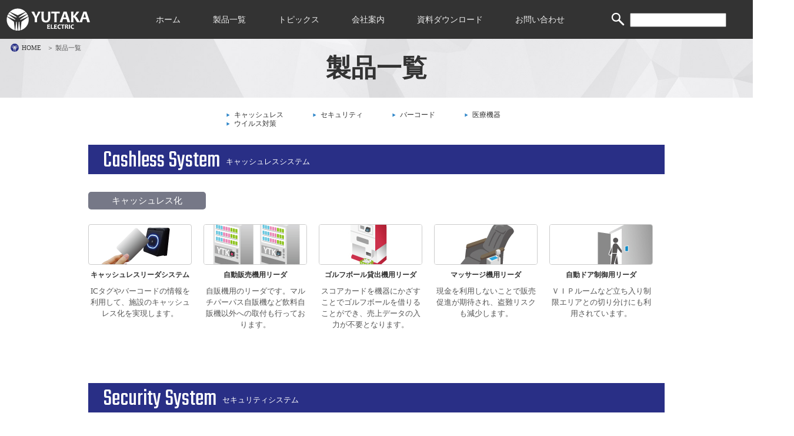

--- FILE ---
content_type: text/html
request_url: http://www.yutakaelectric.co.jp/products.html
body_size: 4720
content:
<?xml version="1.0" encoding="UTF-8"?><!DOCTYPE html PUBLIC "-//W3C//DTD XHTML 1.0 Transitional//EN" "http://www.w3.org/TR/xhtml1/DTD/xhtml1-transitional.dtd">
<html xmlns="http://www.w3.org/1999/xhtml" xml:lang="ja" lang="ja">

<head>

<meta http-equiv="Content-Type" content="text/html; charset=utf-8" />
<meta http-equiv="Content-Script-Type" content="text/javascript" />
<meta http-equiv="Content-Style-Type" content="text/css" />

<meta http-equiv="X-UA-Compatible" content="IE=edge" />
<meta http-equiv="Expires" content="3600" />

<meta name="keywords" content="自販機,キャッシュレス,キャッシュレス化,RFID,ICカード,セキュリティ,マットアンテナ" />
<meta name="description" content="キャッシュレスシステム、セキュリティシステムなど、皆様のお役に立つ製品の、研究・開発・製造に努めております。" />

<title>製品一覧　|　ユタカ電気株式会社　キャッシュレスシステム、セキュリティシステム、バーコード関連商品など</title>

<link rel="shortcut icon" href="/favicon.ico" />
<link href="css/common.css" rel="stylesheet" type="text/css" />
<link href="css/common2.css" rel="stylesheet" type="text/css" />
<link href="https://fonts.googleapis.com/css?family=Teko" rel="stylesheet" />

<script type="text/javascript"  src="js/jquery-2.1.4.min.js"></script>
<script type="text/javascript"  src="js/common.js?20180525"></script>
<script type="text/javascript" src="js/side.js?20180525"></script>
<script type="text/javascript" src="js/products.js"></script>
<script type="text/javascript" src="./js/lazysizes.min.js" async=""></script>

<script type="text/javascript">
  var _gaq = _gaq || [];
  _gaq.push(['_setAccount', 'UA-36276862-1']);
  _gaq.push(['_trackPageview']);

  (function() {
    var ga = document.createElement('script'); ga.type = 'text/javascript'; ga.async = true;
    ga.src = ('https:' == document.location.protocol ? 'https://ssl' : 'http://www') + '.google-analytics.com/ga.js';
    var s = document.getElementsByTagName('script')[0]; s.parentNode.insertBefore(ga, s);
  })();
</script>

</head>

<body>

<div id="header-space" class="c0clearf"></div>

<div id="smart-title-fld" class="c0clearf">
	<div id="bcnavi-2018">
		<ul class="c0clearf">
			<li>
				<a href="index.html">HOME</a>
			</li>
			<li>
				＞ 製品一覧
			</li>
		</ul>
	</div>
	<div class="smartcnt c0clearf">
		<div class="smartcnt-inn">
			<h1 id="smart-title">製品一覧</h1>
		</div>
	</div>
</div>

<div class="smartcnt">

	<div class="smartcnt-inn c0clearf">
		<div class="smart-navi c0clearf">
			<ul class="mt20">
				<li>
					<a href="#cashless">キャッシュレス</a>
				</li>
				<li>
					<a href="#security">セキュリティ</a>
				</li>
				<li>
					<a href="#barcode">
						バーコード
					</a>
				</li>
				<li>
					<a href="#medical">医療機器</a>
				</li>
                <li>
					<a href="#antivirus">ウイルス対策</a>
				</li>

			</ul>
		</div>
		
		<div id="cashless" class="product-category">
			<div class="product-title webfont-teko c0clearf">
				
				<div class="products-english">
					Cashless System
				</div>
				<h2>
					キャッシュレスシステム
				</h2>
			</div>
			
			<div class="c0clearf mt30">
				<div class="mini-topic-bg kadomaru5">
					<h3>
						キャッシュレス化
					</h3>
				</div>
				
				<div class="product-box c0clearf">
					<div class="products-imgwrapper">
						<a href="crs.html">
							<img src="img/products/cashless/iccard_banner_176x70.png" alt="キャッシュレスリーダ" width="176" height="70" />
						</a>
					</div>
					<h4>
						<a href="crs.html">
							キャッシュレスリーダシステム
						</a>
					</h4>
					<p>
						ICタグやバーコードの情報を利用して、施設のキャッシュレス化を実現します。
					</p>
				</div>
				
				<div class="product-box c0clearf">
					<div class="products-imgwrapper">
						<a href="crs-vm.html">
							<img src="img/products/cashless/banner_vending_176x70.jpg" alt="自販機リーダー(バーコード)" width="176" height="70" />
						</a>
					</div>
					<h4>
						<a href="crs-vm.html">
							自動販売機用リーダ
						</a>
					</h4>
					<p>
						自販機用のリーダです。マルチパーパス自販機など飲料自販機以外への取付も行っております。
					</p>
				</div>
				
				<div class="product-box c0clearf">
					<div class="products-imgwrapper">
						<a href="crs-ball.html">
							<img src="img/products/cashless/banner_ball_176x70.jpg"  alt="ゴルフボール貸出機" width="176" height="70" />
						</a>
					</div>
					<h4>
						<a href="crs-ball.html">
							ゴルフボール貸出機用リーダ
						</a>
					</h4>
					<p>
						スコアカードを機器にかざすことでゴルフボールを借りることができ、売上データの入力が不要となります。
					</p>
				</div>
				
				<div class="product-box c0clearf">
					<a href="crs.html#crs-overview" >
						<div class="products-imgwrapper">
							<img src="img/products/cashless/banner_chair_176x70.jpg"  alt="マッサージ機用リーダ" width="176" height="70" />
						</div>
						<h4>
							マッサージ機用リーダ
						</h4>
					</a>
					<p>
						現金を利用しないことで販売促進が期待され、盗難リスクも減少します。
					</p>
				</div>
				
				<div class="product-box c0clearf">
					<a href="crs.html#crs-overview">
						<div class="products-imgwrapper">
							<img src="img/products/cashless/banner_door_176x70.jpg" alt="自動ドア制御" width="176" height="70" />
						</div>
						<h4>
							自動ドア制御用リーダ
						</h4>
					</a>
					<p>
						ＶＩＰルームなど立ち入り制限エリアとの切り分けにも利用されています。
					</p>
				</div>
				
		</div>
		
		<div id="security" class="product-category">
			<div class="product-title webfont-teko c0clearf">
				
				<div class="products-english">
					Security System
				</div>
				<h2>
					セキュリティシステム
				</h2>
			</div>
			
			<div class="c0clearf mt30">
				<div class="mini-topic-bg kadomaru5">
					<h3>生体認証/入退管理</h3>
				</div>
				
				<div class="product-box c0clearf">
					<a href="sfg.html">
						<img src="img/products/security/img11.jpg" alt="スタイリッシュセキュリティゲート" width="176" height="67" />
						<h4>
							スタイリッシュ<br />セキュリティゲート
						</h4>
					</a>
					<p>
						100㎜のスリムな形状と、美しいガラスの壁面を強調したゲートです。
					</p>
				</div>
				
				<div class="product-box c0clearf">
					<a href="epg.html">
						<img src="img/products/security/img12.jpg" alt="エコパスゲート" width="176" height="67" />
						<h4>
							エコパスセキュリティゲート
						</h4>
					</a>
					<p>
						コンパクト＆低価格。すこぶるタフな防犯・セキュリティゲートです。
					</p>
				</div>
			
				<div class="product-box c0clearf">
					<a href="hfg.html">
						<img src="img/products/security/img13.jpg" alt="ハイフラッパーセキュリティゲート" width="176" height="67" />
					
						<h4>
							ハイフラッパーゲート
						</h4>
					</a>
					<p>
						コンパクトなボディと、威圧感のない、透ける素材の大型フラッパーを採用した、セキュリティゲートです。
					</p>
				</div>
				
				<div class="product-box c0clearf">
					<a href="sbtl.html">
						<div class="products-imgwrapper">
							<img src="img/products/security/sbtl5000.jpg" alt="スイングバリアゲート" width="176" height="67" />
						</div>
						<h4>
							スイングバリアゲート
						</h4>
					</a>
					<p>
						ステンレス製で耐久性、静音性に優れたコストパフォーマンスに優れたセキュリティゲートです。
					</p>
				</div>
				
				<div class="product-box c0clearf">
					<a href="ef-45.html">
						<div class="products-imgwrapper">
							<img src="img/products/security/ef-45.jpg" alt="虹彩・顔マルチ認証入退室装置" width="176" height="70" />
						</div>
						<h4>
							虹彩・顔マルチ認証入退室装置
						</h4>
					</a>
					<p>虹彩、顔、非接触ICカード、PINのマルチ認証。10,000ユーザ、300万ログ保存可能です。</p>
				</div>
				
				<div class="product-box c0clearf">
					<a href="novaface.html">
						<div class="products-imgwrapper">
							<img src="img/products/security/novaface.jpg" alt="虹彩・顔マルチ認証入退室装置" width="176" height="70" />
						</div>
						<h4>
							NOVAFACE
						</h4>
					</a>
					<p>ユーザーが止まらずに自然な動きで認証可能なウォークスルー型顔認証機器です。</p>
				</div>
				<div class="product-box c0clearf">
					<a href="ef-5000.html">
						<div class="products-imgwrapper">
							<img src="img/products/security/img22.jpg" alt="指静脈認証システム" width="176" height="70" />
						</div>
						<h4>
							指静脈認証システム ef-5000
						</h4>
					</a>
					<p>衛生面に配慮した、抗菌仕様の入退セキュリティです。指静脈認証、ICカード認証、テンキー入力が可能です。</p>
				</div>
				
			</div>
		
			<div class="c0clearf">
				<div class="mini-topic-bg kadomaru5">
					<h3>ロッカー/キャビネット</h3>
				</div>
				
				<div class="product-box c0clearf">
					<a href="stcab.html">
						<div class="products-imgwrapper">
							<img src="img/products/security/banner_stcab2018.jpg" alt="ストキャビ" width="176" height="67" />
						</div>
						
						<h4>
							ICストレージキャビネット
						</h4>
					</a>
					<p>
						備品の貸出および返却の管理を目的としたセキュリティキャビネットです。
					</p>
				</div>
				<div class="product-box c0clearf">
					<a href="stcabuhf.html">
						<div class="products-imgwrapper">
							<img src="img/products/security/img21.jpg" alt="ストキャビUHF" width="176" height="67" />
						</div>
						
						<h4>
							ICストレージキャビネットUHF
						</h4>
			        </a>
					<p>
						貸出・返却を自動認識することにより画面操作をすることなく、簡単に物品の貸出・返却ができます。
					</p>
				</div>
				<div class="product-box c0clearf">
					<a href="keybox.html">
						<div class="products-imgwrapper">
							<img src="img/products/security/img23.jpg" alt="ストキャビUHF" width="176" height="67" />
						</div>
						
						<h4>
							鍵管理ボックス
						</h4>
			        </a>
					<p>
						ICカード認証、音声案内機能付きの鍵管理ボックス。
					</p>
				</div>
			</div>
			
			<div class="c0clearf">
				<div class="mini-topic-bg kadomaru5">
					<h3>UHF帯RFID</h3>
				</div>
				
				<div class="product-box c0clearf">
					<a href="yua_02l.html">
						<div class="products-imgwrapper">
							<img src="img/products/security/mat-ant.jpg" alt="UHF帯マットアンテナ" width="176" height="70" />
						</div>
						<h4>
							UHF帯マットアンテナ
						</h4>
					</a>
					<p>
						床面よりUHF波を放射するためのアンテナ用のポールやゲートの必要がなく、床面に置くだけで簡単に設置・撤去ができます。
					</p>
				</div>
				
				<div class="product-box c0clearf">
					<a href="yua_h7.html">
						<img src="img/products/security/img17.png" alt="UHF帯マットアンテナ" width="176" height="67" />
						<h4>
							UHF帯平面アンテナ
						</h4>
					</a>
					<p>UHF帯を利用した平面アンテナです。直線偏波および円偏波の2モデルがあります。</p>
				</div>
			</div>
		
		<div id="barcode" class="product-category">
			<div class="product-title webfont-teko c0clearf">
				
				<div class="products-english">
					Barcode Equipment</div>
				<h2>
					バーコード商材及びシステム
				</h2>
				<div class="products-link">
					<a href="barcode/index.html">
						→ 専用サイトはこちら
					</a>
				</div>
			</div>
			
			<div class="mt30 mb60 c0clearf">
				
				<div class="mini-topic-bg kadomaru5">
					<a href="barcode/products.html">
						<h3>取扱い商品カテゴリ</h3>
					</a>
				</div>
				
				<div class="barcode-product product-box c0clearf">
					<a href="barcode/products.html#p1">
						<div class="products-imgwrapper">
							<img src="img/products/barcode/QBT2131-WT-s.jpg" alt="無線リーダ(手持ち式)" width="67" height="67" />
						</div>
						<h4>
							無線リーダ<br />
							(手持ち式)
						</h4>
					</a>
				</div>
				
				<div class="barcode-product product-box c0clearf">
					<a href="barcode/products.html#p2">
						<div class="products-imgwrapper">
							<img src="img/products/barcode/BW-130BT-s.jpg" alt="無線リーダ(データ・コレクタ)" width="67" height="67" />
						</div>
						<h4>
							無線リーダ<br />
							(データ・コレクタ)
						</h4>
					</a>
				</div>
				
				<div class="barcode-product product-box c0clearf">
					<a href="barcode/products.html#p3">
						<div class="products-imgwrapper">
							<img src="img/products/barcode/qd2131-s.png" alt="リニアイメージャ（一次元）" width="67" height="67" />
						</div>
						<h4>
							リニアイメージャ<br />
							（一次元）
						</h4>
					</a>
				</div>
				
				<div class="barcode-product product-box c0clearf">
					<a href="barcode/products.html#p4">
						<div class="products-imgwrapper">
							<img src="img/products/barcode/PowerScan-PD9330-s.png" alt="レーザースキャナ（一次元）" width="67" height="67" />
						</div>
						<h4>
							レーザースキャナ<br />
							（一次元）
						</h4>
					</a>
				</div>
				
				<div class="barcode-product product-box c0clearf">
					<a href="barcode/products.html#p5">
						<div class="products-imgwrapper">
							<img src="img/products/barcode/xenon1902-s.jpg" alt="無線リーダ(手持ち式)" width="67" height="67" />
						</div>
						<h4>
							二次元リーダ／<br />OCRリーダ
						</h4>
					</a>
				</div>
				
				<div class="barcode-product product-box c0clearf">
					<a href="barcode/products.html#p6">
						<div class="products-imgwrapper">
							<img src="img/products/barcode/TD1100-wh-s.jpg" alt="CCDタッチ式リーダ" width="67" height="67" />
						</div>
						<h4>
							CCDタッチ式リーダ <br />(一次元)
						</h4>
					</a>
				</div>
				
				<div class="barcode-product product-box c0clearf">
					<a href="barcode/products.html#p7">
						<div class="products-imgwrapper">
							<img src="img/products/barcode/Magellan-3200-s.png" alt="定置式リーダ" width="67" height="67" />
						</div>
						<h4>
							定置式リーダ <br />（一次元/二次元）
						</h4>
					</a>
				</div>
				
				<div class="barcode-product product-box c0clearf">
					<a href="barcode/products.html#p8-1">
						<div class="products-imgwrapper">
							<img src="img/products/barcode/wb1f-s.png" alt="組込み式リーダ" width="67" height="67" />
						</div>
						<h4>
							組込み式リーダ <br />（一次元）
						</h4>
					</a>
				</div>
				
				<div class="barcode-product product-box c0clearf">
					<a href="barcode/products.html#p8-2">
						<div class="products-imgwrapper">
							<img src="img/products/barcode/GFS44002D-LF-s.jpg" alt="組込み式リーダ" width="67" height="67" />
						</div>
						<h4>
							組込み式リーダ <br />（二次元）
						</h4>
					</a>
				</div>
				
				<div class="barcode-product product-box c0clearf">
					<a href="barcode/products.html#p9">
						<div class="products-imgwrapper">
							<img src="img/products/barcode/L-22X-s.jpg" alt="OCR対応リーダ" width="67" height="67" />
						</div>
						<h4>
							OCR／パスポートリーダ
						</h4>
					</a>
				</div>
				
				<div class="barcode-product product-box c0clearf">
					<a href="barcode/products.html#p10">
						<div class="products-imgwrapper">
							<img src="img/products/barcode/DHT-110-s.jpg" alt="ハンディターミナル" width="67" height="67" />
						</div>
						<h4>
							ハンディターミナル
						</h4>
					</a>
				</div>
				
				<div class="barcode-product product-box c0clearf">
					<a href="barcode/products.html#p11">
						<div class="products-imgwrapper">
							<img src="img/products/barcode/LVS9580-s.jpg" alt="バーコード検証機" width="67" height="67" />
						</div>
						<h4>
							検証機
						</h4>
					</a>
				</div>
				
				<div class="barcode-product product-box c0clearf">
					<a href="barcode/products.html#p12">
						<div class="products-imgwrapper">
							<img src="img/products/barcode/B-EV4-s.jpg" alt="ラベルプリンタ" width="67" height="67" />
						</div>
						<h4>
							ラベルプリンタ
						</h4>
					</a>
				</div>
			</div>
		</div>
	
		<div id="medical" class="product-category">
			<div class="product-title webfont-teko c0clearf">
				<div class="products-english">
					Medical Equipment
				</div>
				<h2>
					医療機器
				</h2>
			</div>
			
			<div class="c0clearf mt30">
				<div class="mini-topic-bg kadomaru5">
					<h3>家庭用電位治療器</h3>
				</div>
				<div class="product-box c0clearf">
					<a href="medical.html">
						<div class="products-imgwrapper">
							<img src="img/products/medical/slg/banner.jpg" width="176" height="67" />
						</div>
						<h4>
							グレートヒーリング
						</h4>
					</a>
					<p>
						効能効果：頭痛、肩こり、不眠症及び慢性便秘の緩解
					</p>
				</div>
			</div>
		</div>
	</div>
</div>

<div id="footer-space"></div>
</body>

</html>

--- FILE ---
content_type: text/html
request_url: http://www.yutakaelectric.co.jp/header.html
body_size: 1359
content:
<div id="new-header" class="new-header c0clearf">
	
	<div id="header-logo" class="header-logo">
		<a href="index.html">
			<img src="img/logo/yutaka-logo-head.png" width="168" height="52" alt="ロゴ" />
		</a>
	</div>
	
	<div  id="header-menu" class="header-menu-box c0clearf">
		<ul id="nav" class="pulldown">
			
			<li id="menu-button0" class="c0clearf">
				<div class="menu-button">
					<a href="index.html">
						ホーム
					</a>
				</div>
				<ul>
					<a href="index.html#news-icon"><li class="ZZZ">ニュース</li></a>
				</ul>
			</li>
			
			<li id="menu-button1" class="c0clearf">
				<div class="menu-button">
					<a href="products.html">
						製品一覧
					</a>
				</div>
				
				<ul id="pulldown-products">
					
					<a href="products.html#cashless">
						<li id="cat-cashless" class="pulldown-cat ZZZ">
							<div class="c0clearf">
								<p>
									Cashless System
								</p>
								<h2>
									キャッシュレスシステム
								</h2>
							</div>
							<img src="img/header/header3-cashless.png" alt="キャッシュレスカテゴリ" width="60" height="60"/>
						</li>
					</a>
					
					<a href="products.html#security">
						<li id="cat-security" class="pulldown-cat ZZZ">
							<div class="c0clearf">
								<p>
									Security System
								</p>
								<h2>
									 セキュリティシステム
								</h2>
							</div>
							<img src="img/header/header3-security2.png" alt="セキュリティシステム" width="60" height="60"/>
						</li>
					</a>
					
					<a href="barcode/index.html">
						<li id="cat-barcode" class="pulldown-cat ZZZ">
							<div class="c0clearf">
								<p>
									Barcode Equipment
								</p>
								<h2>
									バーコード商材及びバーコードシステム
								</h2>
							</div>
							<img src="img/header/header3-barcode.png" alt="バーコード商材及びバーコードシステム" width="60" height="60"/>
						</li>
					</a>
					
					<a href="products.html#security">
						<li id="cat-security" class="pulldown-cat ZZZ">
							<div class="c0clearf">
								<p>
									Cabinet System
								</p>
								<h2>
									ストキャビUHF
								</h2>
							</div>
							<img src="img/header/header5-stcb.png" width="55" height="60"/ >
						</li>
					</a>
				</ul>
			</li>
			
			<li id="menu-button2" class="c0clearf">
				<div class="menu-button">
					<a href="topics.html">
						トピックス
					</a>
				</div>
				
			</li>
			
			<li id="menu-button3" class="c0clearf">
				<div class="menu-button">
					<a href="company.html">
						会社案内
					</a>
				</div>
				
				<ul>
					<a href="profile.html"><li class="ZZZ">会社概要</li></a>
					<a href="history.html"><li class="ZZZ">会社沿革</li></a>
					<a href="access.html"><li class="ZZZ">アクセスマップ</li></a>
					<a href="recruit.html"><li class="ZZZ">採用情報</li></a>
					<a href="csr_touhoku.html"><li class="ZZZ">CSR情報</li></a>
				</ul>
			</li>
			
			<li id="menu-button4" class="c0clearf">
				<div class="menu-button">
					<a href="downloads.html">
						資料ダウンロード
					</a>
					
				</div>
			</li>
			
			<li id="menu-button5" class="c0clearf">
				<div class="menu-button">
					<a href="contact.html">
						お問い合わせ
					</a>
				</div>
			</li>
		</ul>
	</div>
	
	<div id="header-smart" class="header-smart c0clearf">
	
		<div id="header-smart-menu" class="header-smart-menu">
			<ul class="c0clearf">
				<li>
					<a href="index.html">
						ＨＯＭＥ
					</a>
				</li>
				
				<li class="">
					<a href="products.html">
						製品一覧
					</a>
				</li>
				
				<li class="">
					<a href="topics.html">
						トピックス
					</a>
				</li>
				
				<li class="">
					<a href="company.html">
						会社案内
					</a>
				</li>
				
				<li class="">
					<a href="downloads.html">
						ダウンロード
					</a>
				</li>
				
				<li class="">
					<a href="http://www.yutakaelectric.co.jp/contact_con.html">
						お問い合わせ
					</a>
				</li>
			</ul>
		</div>
		
	</div>
	
	<div id="header-smart-button" class="header-smart-button c0clearf">
		<img src="img/menu/smart-button-on.png" width="66" height="66" alt="ロゴ" />
	</div>
	
	<div id="header-search-space" class="c0clearf">
		<form action="http://www.google.com/search" method="get">
			<input class="button"  id="header-search-icon" type="image" alt="サイト内検索" src="img/icon-search.png" />
			<input type="hidden" name="hl" value="ja" />
			<input type="hidden" name="as_sitesearch" value="http://www.yutakaelectric.co.jp/" />
			<input class="text" id="header-search-form" type="text" name="q"  value="" />
			
		</form>
	</div>
	
</div>




--- FILE ---
content_type: text/html
request_url: http://www.yutakaelectric.co.jp/footer.html
body_size: 897
content:
<div id="new-footer" >
	<div id="footer-top" class="c0clearf">
		
		
		<div class="footer-topinn c0clearf">
			
			<div id="footer-products-box" class="footer-box footer-box-A">
				<h2>
					<a href="http://www.yutakaelectric.co.jp/products.html">
						PRODUCTS
					</a>
				</h2>
				
				<ul class="footer-box-B">
					<li>
						<a href="http://www.yutakaelectric.co.jp/products.html#cashless">キャッシュレス製品</a>
					</li>
					<li>
						<a href="http://www.yutakaelectric.co.jp/products.html#security">セキュリティ製品</a>
					</li>
					<li>
						<a href="http://www.yutakaelectric.co.jp/barcode/index.html"  onclick="_gaq.push(['_trackEvent','ttba','ttt01','ttbarcode']);">
							バーコード商材及びシステム
						</a>
					</li>
				</ul>
			</div>
			
			<div class="footer-box footer-box-A">
				<h2>
					<a href="http://www.yutakaelectric.co.jp/topics.html">
						TOPICS
					</a>
				</h2>
			</div>
			
			<div class="footer-box footer-box-A">
				<h2>
					<a href="http://www.yutakaelectric.co.jp/company.html">
						ABOUT US
					</a>
				</h2>
				
				<ul class="footer-box-B">
					<li>
						<a href="http://www.yutakaelectric.co.jp/profile.html">会社概要</a>
					</li>
					<li>
						<a href="http://www.yutakaelectric.co.jp/history.html">会社沿革</a>
					</li>
					<li>
						<a href="http://www.yutakaelectric.co.jp/access.html">アクセスマップ</a>
					</li>
					<li>
						<a href="http://www.yutakaelectric.co.jp/recruit.html">採用情報</a>
					</li>
					<li>
						<a href="http://www.yutakaelectric.co.jp/csr_touhoku.html">CSR情報</a>
					</li>
				</ul>
				
			</div>
		
			<div class="footer-box footer-box-A">
				<h2>
					<a href="http://www.yutakaelectric.co.jp/downloads.html">DOWNLOAD</a>
				</h2>
				<ul class="footer-box-B">
					　　　
				</ul>
			</div>
			
			<div class="footer-box footer-box-A">
				<h2>
					<a href="http://www.yutakaelectric.co.jp/contact_con.html">
						CONTACT
					</a>
				</h2>
			</div>
			
		</div>
		
	</div>
	
	<div id="footer-bottom" class="c0clearf">
		
		
		<div class="footer-link">
			
			<a href="http://www.yutakaelectric.co.jp/ppl.html">
				PRIVACY POLICY
			</a>
			　|　
			<a href="http://www.yutakaelectric.co.jp/policy.html">
				SITE POLICY
			</a>
			　|　
			<a href="http://www.yutakaelectric.co.jp/sitemap.html">
				SITE MAP
			</a>
			　|　
			<a href="http://www.yutakaelectric.co.jp/index.html">
				HOME
			</a>
		</div>
		
		<div class="footer-copy">
			Copyright (c) 2019 YUTAKA ELECTRIC CO., LTD. All Rights Reserved.
		</div>
	</div>
	
	
	<div id="topback-button">
		<img src="img/button_topback3.png" width="40" height="40" alt="トップに戻る" />
	</div>
</div>



--- FILE ---
content_type: text/css
request_url: http://www.yutakaelectric.co.jp/css/common.css
body_size: 1293
content:
@charset "utf-8";

/* ===========================================
	マージン。
   =========================================== */

.ml100{
	margin-left:100px;
}

.ml60{
	margin-left:60px;
}

.ml50{
	margin-left:50px;
}

.ml40{
	margin-left:40px;
}

.ml30{
	margin-left:30px;
}

.ml20{
	margin-left:20px;
}

.mr60{
	margin-right:60px;
}

.mr40{
	margin-right:40px;
}

.mr10{
	margin-right:10px;
}

.mr20{
	
	margin-right:20px;
}

.mt300-{
	margin-top:-300px;
}

.mt100{
	margin-top:100px;
}

.mt100-{
	margin-top:-100px;
}

.mt80{
	margin-top:80px;
}

.mt60{
	margin-top:60px;
}

.mt50{
	margin-top:50px;
}

.mt40{
	margin-top:40px;
}

.mt40-{
	margin-top:-40px;
}

.mt30{
	
	margin-top:30px;
}

.mt20{
	margin-top:20px;
}

.mt20-{
	margin-top:-20px;
}


.mt10{
	
	margin-top:10px;
}

.mt5{
	margin-top:5px;
}


.mb100{
	
	margin-bottom:100px;
}

.mb80{
	
	margin-bottom:80px;
}
.mb60{
	
	margin-bottom:60px;
}

.mb30{
	
	margin-bottom:30px;
}

.mb40{
	
	margin-bottom:40px;
}

.mb20{
	
	margin-bottom:20px;
}

.mb10{
	margin-bottom:10px;
}

.pt100{
	padding-top:100px;
}

.pt60{
	padding-top:60px;
}

.pt20{
	padding-top:20px;
}

.pt10{
	
	padding-top:10px;
}

.pt5{
	padding-top:5px;
}

.pt0{
	padding-top:0px;
}

.pb10{
	padding-bottom:10px;
}

.pl10{
	padding-left:10px;
}

.pl20{
	padding-left:20px;
}

.pl30{
	padding-left:30px;
}


/* ===========================================
	角丸。
   =========================================== */

.kadomaru5{
	border: 0px solid #CC3366;
	border-radius: 5px; /* CSS3 */
	-moz-border-radius: 5px; /* Firefox */
	-webkit-border-radius: 5px; /* Safari,Chrome */
	behavior: url(../ie_css3/PIE.htc);　/* IE */
}


/* ===========================================
	汎用記述
   =========================================== */

.w100{
	width:100%;
}



/* ===========================================
	色
   =========================================== */

.yutaka-color{
	color:#292F86;
}


/* ===========================================
	背景色
   =========================================== */

.bg-glay{
	background-color:#cccccc;
}


.bg-yutaka-color{
	background-color:#292F86;
}

.bg-white{
	background-color:#ffffff;
}

.bg-black{
	background-color:#000000;
}


/* ===========================================
	下線
   =========================================== */

.underline{
	border-bottom-width: 1px;
	border-bottom-style: solid;
	border-bottom-color: #CCC;
}


/* ===========================================
	マウス　アクション
   =========================================== */

a:link {
	color: #555;
	text-decoration: none;
	font-weight:normal;
}

a:visited {
	color: #888;
	text-decoration: none;
	font-weight:normal;
}

a:hover {
	color: #2296d9;
	font-weight: normal;
}

a:active {
	font-weight: normal;
}

a:hover img{
	//opacity:0.8;
	//filter:alpha(opacity=80);
	//-ms-filter: "alpha( opacity=80 )";
}


ul,li{
    margin: 0;
    padding: 0;
    border: 0;
}


/* ===========================================
	問い合わせバナー
=========================================== */

.contact{
	width:800px;
	margin:0 auto;
	text-align:center;
	margin-top:20px;
	margin-bottom:20px;
	background-color:blue;
	height:60px;
}

.contact img{
	background-color:blue;
}


/* ===========================================
	メニュー固定用
=========================================== */

.fixed {
    position: fixed;
    top: 0;
    width: 100%;
    z-index: 10000;
}


/* ===========================================
	jquery用
=========================================== */


img.grow {
	-webkit-transition:0.2s ease-in-out;
	-moz-transition:0.2s ease-in-out;
	-ms-transition:0.2s ease-in-out;
	-o-transition:0.2s ease-in-out;
	transition:0.2s ease-in-out;
}

img.grow:hover {
	-webkit-transform:scale(1.05,1.05);
	-moz-transform:scale(1.05,1.05);
	-ms-transform:scale(1.05,1.05);
	-o-transform:scale(1.05,1.05);
	transform:scale(1.05,1.05);
}

/* ===========================================
	画像遅延ロードプラグインlazysizes.min.js
=========================================== */

.lazyload, .lazyloading {
    opacity: 0;
}
.lazyloaded {
    opacity: 1;
    transition: opacity 1000ms;
}



--- FILE ---
content_type: text/css
request_url: http://www.yutakaelectric.co.jp/css/common2.css
body_size: 12750
content:
@charset "utf-8";

/* ===========================================
	ウェブフォント
=========================================== */

.webfont-teko{
	font-family: 'Teko','ヒラギノ角ゴ Pro W3','Hiragino Kaku Gothic Pro','メイリオ','Meiryo','ＭＳ Ｐゴシック',Osaka;
}

/* ===========================================
	基本事項
=========================================== */

html{
	overflow: auto;
	display: flex;
	flex-direction: column;
}

body {
	overflow-x: hidden;
    position: relative;
	color: #555;
	background: #ffffff;
	font-family:  'ヒラギノ角ゴ Pro W3','Hiragino Kaku Gothic Pro','メイリオ','Meiryo','ＭＳ Ｐゴシック',Osaka;
	font-size: 13px;
	line-height: 1.5em;
	-webkit-text-size-adjust: 100%;
	padding: 0;
    margin: 0;
	display: flex;
    flex-direction: column;
    min-height: 100vh;
}

img{
	margin:0px;
	border-width: 0px;
	border-style: none;
}

.txt01 {
	font-size: 16px;
	line-height: 2em;
	color: #333;
	font-weight: bold;
}

.nav {
	height: 15px;
}

.clear {
	clear: both;
}

.clear hr {
	display: none;
}

.c0clearf:after {
	content: ".";
	display: block;
	visibility: hidden;
	clear: both;
	height: 0px;
	overflow: hidden;
}

.c0clearf {
	min-height: 1px;
}

* html .c0clear {
	height: 1px;
	height: auto;
	overflow: hidden;
}
.c0hidden {
	visibility: hidden;
}
.c0padl6 {
	padding-left: 6px;
}
a:link {
	color: #333333;
	text-decoration: none;
	font-weight: normal;
}

a:visited {
	color: #333333;
	text-decoration: none;
	font-weight: normal;
}

a:hover {
	color: #2296d9;
	font-weight: normal;
}
a:active {
	font-weight: normal;
}

.linknone a:link {
	color:#333333;
	text-decoration:none;
}
.linknone a:visited {
	color:#333333;
	text-decoration:none;
}
.linknone a:hover {
	color:#666;
	text-decoration:none;
}
.linknone a:active {
	color:#666;
	text-decoration:none;
}

.pagetop a:hover{
	width: 55px;
	height: 15px;
	background-image: url(../img/headerpoint01r.png);
	display: block;
	text-decoration: none;
	background-repeat: no-repeat;
}

.pagetop a{
	width: 55px;
	height: 15px;
	background-image: url(../img/headerpoint01.png);
	display: block;
	background-repeat: no-repeat;
	float: right;
	padding-left: 10px;
	margin-bottom: 10px;
}

.floatl{
	float: left;
}

.floatr{
	float: right;
}

.minwidth90 {
	min-width: 90px;
}

.width60 {
	width: 60px;
}

.width70 {
	width: 70px;
}

.width75 {
	width: 75px;
}

.width80 {
	width: 80px;
}

.width90 {
	width: 90px;
}
.width95 {
	width: 95px;
}

.width100 {
	width: 100px;
}
.width110 {
	width: 110px;
}
.width120 {
	width: 120px;
}
.width130 {
	width: 130px;
}
.width200 {
	width: 200px;
}
.width260 {
	width: 260px;
}
.width300 {
	width: 300px;
}
.width340 {
	width: 340px;
}

.width400 {
	width: 400px;
}

.width100per {
	width: 100%;
}

.inline {
	display: inline;
}

.marginauto {
	margin: auto;
	display: block;
}

.margin20 {
	margin: 20px;
}

.margintop5 {
	margin-top: 5px;
}
.margintop10 {
	margin-top: 10px;
}
.margintop20 {
	margin-top: 20px;
}
.margintop100 {
	margin-top: 100px;
}

.marginbottomnone {
	margin-bottom: 0px;
}

.marginbottom10 {
	margin-bottom: 10px;
}

.marginbottom20 {
	margin-bottom: 20px;
}

.marginleft10 {
	margin-left: 10px;
}

.marginleft15 {
	margin-left: 15px;
}

.marginleft30 {
	margin-left: 30px;
}
.marginr10 {
	margin-right: 10px;
}
.marginright20 {
	margin-right: 20px;
}

.margintb10 {
	margin-top: 10px;
	margin-bottom: 10px;
}

.margint7b2 {
	margin-top: 7px;
	margin-bottom: 2px;
}

.margint12b2 {
	margin-top: 12px;
	margin-bottom: 2px;
}

.margint15b5 {
	margin-top: 15px;
	margin-bottom: 5px;
}


.margint20b10 {
	margin-top: 20px;
	margin-bottom: 10px;
}

.margin0550 {
	margin-top: 5px;
	margin-left: 50px;
}
.margint10l10 {
	margin-top: 10px;
	margin-left: 10px;
}

.margint10l30 {
	margin-top: 10px;
	margin-left: 30px;
}

.margint0l15 {
	margin-top: 0px;
	margin-left: 15px;
}
.margint0l30 {
	margin-top: 0px;
	margin-left: 30px;
}

.padleft8 {
	padding-left: 8px;
}

.c0listylesq {
	list-style: square inside;
}

.bold {
	font-weight: bold;
}
.valigntop {
	vertical-align: top;
}


.boldred {
	font-weight: bold;
	color: #F00;
}

.bold239adc {
	font-weight: bold;
	color: #239adc;
}

.size16{
	font-size: 16px;
	line-height:16em;
}

.size15normal {
	font-size: 15px;
	font-weight: normal;
	line-height: 15em;
}

.size14normal{
	font-size: 14px;
	font-weight: normal;
	//line-height: 14em;
}

.fontxsmall {
	font-size: x-small;
}

.vasuper {
	vertical-align: super;
	font-size: xx-small;
}

.vamid {
	font-size: xx-small;
}

.c0bdr0r0ccc0dtd {
	border-right-width: 1px;
	border-right-style: dotted;
	border-right-color: #CCC;
}

.c0bdr0b0ccc0dtd {
	border-bottom-width: 1px;
	border-bottom-style: dotted;
	border-bottom-color: #CCC;
}


/* ===========================================
	ヘッダー
=========================================== */

#header-space{
	//position:relative;
	//background-color:#292f86;
	background-color:#333333;
	//margin: 0 -500%; /* ネガティブマージンを追記 */
    //padding: 0 500%; /* マージンで横へはみ出した部分を相殺 */
    width: 100%;
	z-index:999;
	min-height:66px;
}

.new-header{
	position:relative;
	padding:0px;
	margin:0px;
	color:#ffffff;
	z-index:999;
}

#new-header a:link {
	color:#eeeeee;
}

#new-header a:visited{
	color:#eeeeee;
}

#new-header a:hover{
	color:#d1e7f2;
}

.header-logo{
	position:absolute;
	//float:left;
	//margin-left:5px;
	left:0px;
	height:66px;
}

.header-logo img{
	margin-top:7px;
	height:52px;
}

.header-menu-box{
	position:relative;
	margin:0 auto;
	width:800px;
	text-align:left;
	color:#ffffff;
	font-size:11pt;
}

.header-menu-box ul{
	position:relative;
	width:100%;
	padding:0;
	margin:0;
}

.header-menu-box li{
	position:relative;
	float:left;
	list-style-type: none;
	margin:0px;
}

.menu-button{
	position:relative;
	line-height:66px;
	margin-right:55px;
	font-size:10.6pt;
}

#menu-button0{
	margin-left:25px !important;
}

#menu-button5{
	margin-right:0px !important;
}

#header-search-space{
	position:absolute;
	right:10px;
	top:0px;
	height:66px;
	line-height:66px;
	width:240px;
	text-align:left;
	//background-color:red;
}

#header-search-icon{
	position:relative;
	float:left;
	width:25px;
	padding:0 8px 0 8px;
	margin-top:20px;
}

#header-search-form{
	position:relative;
	float:left;
	width:160px;
	padding:0px;
	height:20px;
	margin-top:22px;
}

/* ===========================================
	ヘッダー～プルダウン部分
=========================================== */

#nav li ul {
	width: 200px;
	display: none;
	position: absolute;
	text-align:left;
	z-index:999;
	top:66px;
	left:0px;
	border-width: 0  0 0 1px;
	border-style: solid;
	border-color: #aaaaaa;
	//background-color:rgba(0,0,0,0.8);
}

#nav li ul li{
	background-color:#333333;
	font-size:9.5pt;
	float: none;
	height:40px;
	line-height:40px;
	text-align:left;
	text-indent:13px;
	z-index:999;
	border-width: 0 1px 1px 0;
	border-style: solid;
	border-color: #aaaaaa;
}

#pulldown-products{
	width: 310px !important;
}

.pulldown-cat{
	height:70px !important;
}

.pulldown-cat p{
	position:relative;
	padding:0px;
	margin:0px;
	font-size:14pt;
	font-weight:bold;
	line-height:55px;
	height:45px;
	text-indent:20px;
	color:#ffffff !important;
}

.pulldown-cat h2{
	position:relative;
	font-size:9pt;
	font-weight:normal;
	display:block;
	padding:0px !important;
	margin:-5px 0 0 0 !important;
	height:25px;
	line-height:25px;
	text-indent:20px;
	color:#ffffff !important;
}

.pulldown-cat img{
	position:absolute;
	top:5px;
	right:10px;
	width::60px;
	height:60px;
}

.ZZZ:before,
.ZZZ:after {
	position: absolute;
	z-index: -1;
	display: block;
	content: '';
}

.ZZZ,
.ZZZ:before,
.ZZZ:after {
	-webkit-box-sizing: border-box;
	-moz-box-sizing: border-box;
	box-sizing: border-box;
	-webkit-transition: all .3s;
	transition: all .3s;
}

.ZZZ {
	position: relative;
	z-index: 2;
	background-color: #ffffff;
	border: 2px solid #333333;
	color: #ffffff;
	line-height: 50px;
	overflow: hidden;
}

.ZZZ:hover{
	color:#ffffff;
}

.ZZZ:after {
	left: -100%;
	width: 100%;
	height: 100%;
}

.ZZZ:hover:after {
	top: 0;
	left: 0;
	//background-color:#555555;
	background-color:#292f86;
	color: #ffffff;
}

/* ===========================================
	新ヘッダー見出し
=========================================== */

#header-midashi{
	position:relative;
	text-align:left;
	width:100%;
	margin:0px;
	padding:0px;
}

#header-midashi-inn{
	position:relative;
	width: 800px;
	margin:0 auto;
}

#header-midashi-inn h1{
	line-height:70px;
	font-size:18pt;
	font-weight:normal;
}

/* ===========================================
	ヘッダースマートフォン
=========================================== */

#header-smart{
	position:relative;
	float:right;
	text-align:left;
	display:none;
}

#header-smart-button{
	position:absolute;
	right:0px;
	width:66px;
	height:66px;
	cursor:pointer;
	//background-color:#292f86;
	background-color:#333333;
	display:none;
}

#header-smart-menu{
	position:fixed;
	right:0px;
	top:0px;
	right:-220px;
	width:220px;
	background-color:#333333;
	text-align:left;
}

#header-smart-menu ul{
	margin:0px;
	padding:0px;
	list-style:none;
}

#header-smart-menu li{
	margin:0px;
	width:100%;
	padding:0px;
	list-style:none;
	height:50px;
	line-height:50px;
	text-indent:20px;
	border-bottom: 1pt;
	border-style: solid;
	border-color: #555555;
	display:inline-block;
}

#header-smart-menu li a{
	width:100%;
	display:block;
	font-size:11pt;
	font-weight:bold;
}


/* ===========================================
	メインコンテンツ部分
=========================================== */

#maincnt {
	width: 800px;
	margin-top: 0px;
	margin-right: auto;
	margin-left: auto;
	margin-bottom: 20px;
	flex: 1 1 auto;
}

#maincnt01 {
	width: 950px;
	margin-top: 0px;
	margin-right: auto;
	margin-left: auto;
	margin-bottom: 20px;
}

#maincnt img {
	display: block;
}

#maincnt01 img {
	display: block;
}

.maincnt-border{
	border: 1px solid #cccccc;
	border-radius: 4px;
	-webkit-border-radius: 4px;
	-moz-border-radius: 4px;
}

#maincntboxl {
	width: 556px;
	margin-top: 0px;
	margin-right: auto;
	margin-bottom: 5px;
	margin-left: 10px;
	float: left;
}

#maincnt01boxl {
	width: 706px;
	margin-top: 0px;
	margin-right: auto;
	margin-bottom: 5px;
	margin-left: auto;
	float: left;
}

.maincntboxl-crs{
	width:800px !important;
	padding-top:5px !important;
}

.maincntboxl0{
	//width:556px;
	margin-top:5px;
	margin-bottom:0px;
	text-align:center;
}

.maincntboxl0 ul{
	list-style-type: none;
	width:420px;
	margin-left:auto;
	margin-right:auto;
}

.maincntboxl0 li {
	background-image: url(../img/listmark2.gif);
	float: left;
	height: 15px;
	background-repeat: no-repeat;
	background-position: 0px 6px;
	padding-left: 8px;
	text-indent:5px;
	font-size: 12px;
	margin-right: 25px;
	margin-left: 25px;
}

.maincnt01boxl0 ul {
	list-style-type: none;
	margin-left: -30px;
}

.maincnt01boxl0 {
	width: 706px;
	margin-top: 5px;
	margin-right: auto;
	margin-bottom: 0px;
	margin-left: auto;
}

.maincnt01boxl0 li {
	background-image: url(../img/listmark2.gif);
	float: left;
	height: 15px;
	background-repeat: no-repeat;
	background-position: 0px 6px;
	padding-left: 8px;
	font-size: 12px;
	margin-right: 10px;
	margin-left: 10px;
}

.newsbox{
	overflow-y:scroll;
	overflow-x:hidden;
	height:140px;
	max-width:1200px;
	margin:0 auto;
	margin-bottom:20px;
}

.maincntboxla {
	width: 556px;
	margin-top:10px;
	margin-right: auto;
	margin-bottom: 5px;
	margin-left: auto;
	
}
.maincntboxla-stcabuhf{
	width: 556px;
	margin-top:10px;
	margin-right: auto;
	margin-bottom: 5px;
	margin-left: auto;
}
.maincnt01boxla {
	width: 706px;
	margin-top: 10px;
	margin-right: auto;
	margin-bottom: 5px;
	margin-left: auto;
}

.maincntboxla a:hover img {
	-ms-filter: "progid:DXImageTransform.Microsoft.Alpha(Opacity=40)"; /* IE */
	filter: alpha(opacity=70); /* IE */
	-moz-opacity: 0.7; /* Firefox(old) */
	-khtml-opacity: 0.4; /* Safari(old) */
	opacity: 0.7;
}
.maincnt01boxla a:hover img {
	-ms-filter: "progid:DXImageTransform.Microsoft.Alpha(Opacity=40)"; /* IE */
	filter: alpha(opacity=70); /* IE */
	-moz-opacity: 0.7; /* Firefox(old) */
	-khtml-opacity: 0.4; /* Safari(old) */
	opacity: 0.7;
}

.maincntboxla h2 {
	font-size: 14px;
	font-weight: bold;
	color: #666;
	text-decoration: none;
	margin-left: 20px;
	padding-top: 6px;
}

.maincnt01boxla h2 {
	font-size: 14px;
	font-weight: bold;
	color: #666;
	text-decoration: none;
	margin-left: 25px;
	padding-top: 7px;
}
.maincntboxla-stcabuhf h2{
	padding-top: 50px;
	font-size: 25px;
	text-align: center;
	color:#1A65EA;
} 
.maincntboxlah4blue {
	font-size: 25px;
	font-weight: bold;
	color: #2296d9;
	text-decoration: none;
	text-shadow: 0 0 1px #77eafe;
}

.maincntboxla ul {
	list-style-type: none;
	padding: 5px;
}
.maincntboxla-stcabuhf ul{
	list-style-type: none;
	padding: 5px;
}
.maincnt01boxla ul {
	list-style-type: none;
	padding: 5px;
}

.maincntboxla li {
	margin-bottom: 5px;
}
.maincntboxla-stcabuhf li{
	margin-bottom: 5px;
}
.maincnt01boxla li {
	margin-bottom: 5px;
}

.maincntboxlatablespec  {
	padding: 0px;
	border-top-width: 0px;
	border-right-width: 0px;
	border-bottom-width: 0px;
	border-left-width: 0px;
	border-top-style: none;
	border-right-style: none;
	border-bottom-style: none;
	border-left-style: none;
	margin-top: auto;
	margin-right: auto;
	margin-bottom: 30px;
	margin-left: auto;
	width: 100%;
}

.maincntboxlatablespec th{
	font-weight: normal;
	color: #333333;
	text-align: left;
	padding-top: 10px;
	padding-right: 10px;
	padding-bottom: 10px;
	padding-left: 15px;
	border-top-width: 1px;
	border-top-style: solid;
	border-top-color: #999;
	margin: 0px;
	border-right-width: 1px;
	border-right-style: dotted;
	border-right-color: #CCC;
}

.maincntboxlatablespec td {
	font-weight: normal;
	color: #666;
	text-align: left;
	padding-top: 10px;
	padding-right: 10px;
	padding-bottom: 10px;
	padding-left: 15px;
	border-top-width: 1px;
	border-top-style: solid;
	border-top-color: #999;
	margin: 0px;
}

.maincntboxlatablespecb  {
	margin: auto;
	padding: 0px;
	border-top-width: 0px;
	border-right-width: 0px;
	border-bottom-width: 0px;
	border-left-width: 0px;
	border-top-style: none;
	border-right-style: none;
	border-bottom-style: none;
	border-left-style: none;
	width: 522px;
	text-align: center;
}
.maincntboxlatablespecb th {
	font-weight: normal;
	color: #999;
	text-align: left;
	padding-top: 10px;
	padding-right: 10px;
	padding-bottom: 10px;
	padding-left: 15px;
	border-top-width: 1px;
	border-top-style: solid;
	border-top-color: #999;
	margin: 0px;
	border-right-width: 1px;
	border-right-style: dotted;
	border-right-color: #CCC;
}
.maincntboxlatablespecb td {
	font-weight: normal;
	color: #666;
	text-align: left;
	padding-top: 10px;
	padding-right: 10px;
	padding-bottom: 10px;
	padding-left: 15px;
	border-top-width: 1px;
	border-top-style: solid;
	border-top-color: #999;
	margin: 0px;
}

.maincntboxlatablespecbtdright {
	font-weight: normal;
	color: #666;
	text-align: left;
	padding-top: 10px;
	padding-right: 10px;
	padding-bottom: 10px;
	padding-left: 15px;
	border-top-width: 1px;
	border-top-style: solid;
	border-top-color: #999;
	margin: 0px;
	border-left-width: 1px;
	border-left-style: dotted;
	border-left-color: #CCC;
}

.maincntboxlatablespecnote {
	font-weight: normal;
	color: #666;
	text-align: left;
	padding-top: 10px;
	padding-right: 10px;
	padding-bottom: 10px;
	padding-left: 15px;
	border-top-width: 1px;
	border-top-style: solid;
	border-top-color: #999;
	margin: 0px;
	background-color: #EEE;
	font-size: 12px;
}

.maincntboxlatablespecnote p {
	margin-top: 10px;
	margin-bottom: 10px;
}

.spec-border-r{
	border-right-width: 1px;
	border-right-style: dotted;
	border-right-color: #CCC;
}

.spec-border-l{
	border-left-width: 1px;
	border-left-style: dotted;
	border-left-color: #CCC;
}

.spec-border-b{
	border-bottom-width: 1px;
	border-bottom-style: solid;
	border-bottom-color: #CCC;
}

.maincntboxlatablecontact  {
	padding: 0px;
	margin-top: auto;
	margin-right: auto;
	margin-bottom: 30px;
	margin-left: auto;
	width: 100%;
	border-top-width: 1px;
	border-top-style: solid;
	border-top-color: #999;
}

.maincntboxlatablecontact th{
	font-weight: normal;
	color: #666;
	text-align: left;
	padding-top: 15px;
	padding-right: 10px;
	padding-bottom: 0px;
	padding-left: 15px;
	border-bottom-width: 1px;
	border-bottom-style: solid;
	border-bottom-color: #999;
	margin: 0px;
	border-right-width: 1px;
	border-right-style: dotted;
	border-right-color: #CCC;
	vertical-align: top;
}

.maincntboxlatablecontact td {
	font-weight: normal;
	color: #666;
	text-align: left;
	padding-top: 15px;
	padding-right: 10px;
	padding-bottom: 0px;
	padding-left: 15px;
	border-bottom-width: 1px;
	border-bottom-style: solid;
	border-bottom-color: #999;
	margin: 0px;
	vertical-align: top;
}

.maincntboxlatablecontact a:link {
	color: #FF0000;
	text-decoration: none;
	font-weight: bold;
	font-size: 14px;
}

.maincntboxlatablecontact a:visited {
	color: #FF0000;
	text-decoration: none;
	font-weight: bold;
}

.maincntboxlatablecontact a:hover {
	color: #FF0000;
	text-decoration: underline;
	font-weight: bold;
}

.maincntboxlatablecontact a:active {
	text-decoration: underline;
	font-weight: bold;
}

.tablecontactmail {
	background-image: url(../img/iconmail01.png);
	background-repeat: no-repeat;
	font-size: 14px;
	font-weight: normal;
	padding-bottom: 0px;
	padding-left: 20px;
	margin: 0px;
}
.tablecontacttel {
	background-image: url(../img/icontel01.png);
	background-repeat: no-repeat;
	font-size: 14px;
	font-weight: normal;
	padding-bottom: 0px;
	padding-left: 20px;
	margin: 0px;
}

.tablecontactdl {
	background-image: url(../img/icondl01.png);
	background-repeat: no-repeat;
	font-size: 14px;
	font-weight: normal;
	padding-bottom: 0px;
	padding-left: 20px;
	margin: 0px;
}

.tablecontactimg {
	margin-left: 15px;
	margin-top: -5px;
	margin-bottom: 10px;
}

.maincntboxlatabledl  {
	padding: 0px;
	border-top-width: 0px;
	border-right-width: 0px;
	border-bottom-width: 0px;
	border-left-width: 0px;
	border-top-style: none;
	border-right-style: none;
	border-bottom-style: none;
	border-left-style: none;
	margin-top: auto;
	margin-right: auto;
	margin-bottom: 30px;
	margin-left: auto;
	width: 100%;
}

.maincntboxlatabledl th{
	font-weight: normal;
	color: #666;
	text-align: left;
	padding-top: 10px;
	padding-right: 10px;
	padding-bottom: 10px;
	padding-left: 10px;
	border-top-width: 1px;
	border-top-style: solid;
	border-top-color: #999;
	margin: 0px;
	border-right-width: 1px;
	border-right-style: dotted;
	border-right-color: #CCC;
}

.maincntboxlatabledl td {
	font-weight: normal;
	color: #666;
	text-align: center;
	padding-top: 10px;
	padding-right: 10px;
	padding-bottom: 10px;
	padding-left: 10px;
	border-top-width: 1px;
	border-top-style: solid;
	border-top-color: #999;
	margin: 0px;
	clear: both;
	width: 150px;
}
.maincntboxlatabledl th img {
	margin-right: 5px;
}
.maincntboxlatabledl td img {
	margin: auto;
	padding-left: 18px;
} 
.maincntboxlatabledl h3 {
	font-size: 12px;
	font-weight: normal;
	color: #666;
	margin: 0px;
	padding: 0px;
	text-align: center;
}
.maincntboxlacommon0 {
	width: 556px;
	height: 30px;
	background-image: url(../img/title_common0.png);
	display: block;
	margin-top: 20px;
	background-repeat: no-repeat;
}
.maincntboxlacommon1 {
	width: 556px;
	height: 45px;
	background-image: url(../img/title_common1.gif);
	display: block;
	margin-top: 20px;
	background-repeat: no-repeat;
}
.maincnt01boxlacommon1 {
	width: 700px;
	height: 40px;
	background-image: url(../img/title_common11.gif);
	display: block;
	background-repeat: no-repeat;
}
.maincntboxlacommon1b {
	width: 522px;
	height: 30px;
	background-image: url(../img/title_common1b.gif);
	display: block;
	margin: auto;
}
.maincntboxlacommona a{
	width: 556px;
	height: 30px;
	background-image: url(../img/title_commona.png);
	display: block;
}
.maincntboxlacommona a:hover{
	width: 556px;
	height: 30px;
	background-image: url(../img/title_commona_ov.png);
	display: block;
	text-decoration: none;
}

#maincntboxlasec a{
	width: 556px;
	height: 30px;
	background-image: url(../img/title_commona.png);
	display: block;
	background-repeat: no-repeat;
}

#maincntboxlasec a:hover{
	width: 556px;
	height: 30px;
	background-image: url(../img/title_commona_ov.png);
	display: block;
	text-decoration: none;
	background-repeat: no-repeat;
}
#maincntboxlahot a{
	width: 556px;
	height: 30px;
	background-image: url(../img/title_commona.png);
	display: block;
	background-repeat: no-repeat;
}

#maincntboxlahot a:hover{
	width: 556px;
	height: 30px;
	background-image: url(../img/title_commona_ov.png);
	display: block;
	text-decoration: none;
	background-repeat: no-repeat;
}

.content-title{
	width: 556px;
	height: 30px;
	background-image: url(../img/title_bg.png);
	display: block;
	background-repeat: no-repeat;
}

#maincntboxlains a{
	width: 556px;
	height: 30px;
	background-image: url(../img/title_commona.png);
	display: block;
	background-repeat: no-repeat;
}

#maincntboxlains a:hover{
	width: 556px;
	height: 30px;
	background-image: url(../img/title_commona_ov.png);
	display: block;
	text-decoration: none;
	background-repeat: no-repeat;
}
#maincntboxlaveh a{
	width: 556px;
	height: 30px;
	background-image: url(../img/title_common0.png);
	display: block;
	background-repeat: no-repeat;
}
.maincntboxlatoptopics {
	width: 556px;
	height: 30px;
	background-image: url(../img/title_common0.png);
	background-repeat: no-repeat;
	line-height:30px;
}
.maincntboxlatoptopics h2 a:hover {
	text-decoration: none;
}

#maincntboxlasecurity {
	width: 556px;
	height: 30px;
	background-image: url(../img/title_common0.png);
	background-repeat: no-repeat;
}
#maincntboxlasecurity h1 {
	font-size: 13px;
	font-weight: bold;
	color: #666;
	text-decoration: none;
	margin-left: 25px;
	text-shadow: 0 0 1px #bbb;
	padding-top: 6px;
}

#maincntboxlahotel {
	width: 556px;
	height: 122px;
	background-image: url(../img/products/hotel/img01.png);
	background-repeat: no-repeat;
}
#maincntboxlahotelpr {
	display: none;
}
#maincntboxlahotel h1 {
	font-size: 20px;
	font-weight: bold;
	color: #333;
	text-decoration: none;
	margin-left: 35px;
	text-shadow: 0 0 1px #aaa;
	padding-top: 22px;
	line-height: 1.4em;
}

#maincntboxlainstitution {
	width: 556px;
	height: 30px;
	background-image: url(../img/title_common0.png);
	background-repeat: no-repeat;
}
#maincntboxlainstitution h1 {
	font-size: 14px;
	font-weight: bold;
	color: #666;
	text-decoration: none;
	margin-left: 25px;
	text-shadow: 0 0 1px #bbb;
	padding-top: 6px;
}
.maincntboxlabox {
	border-bottom-width: 1px;
	border-bottom-style: dotted;
	border-bottom-color: #666;
}

.maincntboxnewsdate {
	float: left;
	width: 115px;
	padding-top: 10px;
	padding-right: 3px;
	padding-bottom: 10px;
	padding-left: 15px;
	background-image: url(../img/listmark.gif);
	background-repeat: no-repeat;
	background-position: 4px 16px;
	margin: 0px;
}
.maincntboxnewscontents {
	float: left;
	width: 330px;
	padding-top: 10px;
	padding-right: 5px;
	padding-bottom: 10px;
	padding-left: 6px;
	margin: 0px;
	//background-color:red;
}
.maincntboxlaboxdat {
	float: left;
	width: 115px;
	padding-top: 10px;
	padding-right: 3px;
	padding-bottom: 10px;
	padding-left: 15px;
	background-image: url(../img/listmark.gif);
	background-repeat: no-repeat;
	background-position: 4px 16px;
	margin: 0px;
}
.maincntboxlaboxcnt {
	float: right;
	width: 412px;
	padding-top: 10px;
	padding-right: 5px;
	padding-bottom: 10px;
	padding-left: 6px;
	margin: 0px;
}
.maincntboxlaboxcnt2 {
	float: right;
	width: 416px;
	padding-top: 0px;
	padding-right: 5px;
	padding-bottom: 10px;
	padding-left: 2px;
	margin: 0px;
}
.maincntboxlaboxa {
	padding-top: 5px;
	padding-right: 0px;
	padding-bottom: 12px;
	padding-left: 0px;
}


.maincntboxlaboxalb {
	padding-top: 5px;
	padding-right: 0px;
	padding-bottom: 5px;
	padding-left: 0px;
	background-color: #e5f6fc;
	margin-bottom: 45px;
	margin-top: 20px;
}
.maincntboxlaboxaitem {
	height: 42px;
	width: 170px;
	float: left;
	margin-top: 10px;
	margin-right: 15px;
	margin-bottom: 10px;
	margin-left: 0px;
}
.maincntboxlaboxaitem img {
	float: left;
}
.maincntboxlaboxaitem p {
	float: left;
	margin-left: 5px;
	width: 120px;
	margin-top: 2px;
}

.products-thumb-image-border{
	float:left;
	width:42px;
	height:42px;
	-webkit-border-radius: 4px;
	-moz-border-radius: 4px;
	border-radius: 4px;
	border-width:1pt;
	border-style:solid;
	border-color:#aaaaaa;
}

.products-thumb-image-border img{
	position:relative;
	top:3px;
	left:3px;
}

.maincntboxlaboxaitema {
	width: 176px;
	height:230px;
	margin-top: 10px;
	margin-right: 9px;
	margin-bottom: 25px;
	margin-left: 0px;
	float: left;
	border-bottom-width: 1px;
	border-bottom-style: dotted;
	border-bottom-color: #CCC;
}

.maincntboxlaboxaitema h2 {
	margin-top: 8px;
	font-size: 12px;
	font-weight: bold;
	margin-bottom: 8px;
	margin-left: 0px;
}

.maincntboxlaboxaitema p {
	margin-top: 2px;
	margin-bottom: 2px;
}
.maincntboxlaboxaitema p a {
	color: #2296d9;
	font-weight: bold;
	margin-left: 1em;
}

.maincntboxlaboxaitemalong {
	width: 556px;
	margin-top: 0px;
	margin-right: 0px;
	margin-bottom: 5px;
	margin-left: 0px;
	border-bottom-width: 1px;
	border-bottom-style: dotted;
	border-bottom-color: #CCC;
}
.maincntboxlaboxaitemalong img {
	margin-bottom: 10px;
}
.maincntboxlaboxaitemalong h2 {
	width: 365px;
	margin-top: 8px;
	font-size: 18px;
	font-weight: bold;
	margin-bottom: 8px;
	margin-left: 0px;
	padding-left: 15px;
}
.maincntboxlaboxaitemalong p {
	width: 365px;
	margin-top: 10px;
	margin-bottom: 2px;
	padding-left: 15px;
}
.maincntboxlaboxaitemalong p a {
	color: #2296d9;
	font-weight: bold;
	margin-left: 1em;
}

.maincntboxlaboxaitemb {
	width: 267px;
	margin-top: 10px;
	margin-right: 11px;
	margin-bottom: 5px;
	margin-left: 0px;
	float: left;
}

.maincntboxlaboxaitemb p{
	margin-top: 10px;
	margin-right: 5px;
	margin-bottom: 5px;
	margin-left: 5px;

}
.maincntboxlaboxaitemb h3 {
	background-color: #239adc;
	border-radius: 4px;
	-webkit-border-radius: 4px;
	-moz-border-radius: 4px;
	font-size: 14px;
	font-weight: normal;
	color: #FFF;
	padding: 5px;
	margin: 0px;
}

.maincntboxlaboxaitembef3 {
	width: 267px;
	margin-top: 10px;
	margin-right: 11px;
	margin-bottom: 5px;
	margin-left: 0px;
	float: left;
}
.maincntboxlaboxaitembef3 p{
	margin-top: 10px;
	margin-right: 5px;
	margin-bottom: 5px;
	margin-left: 5px;
}
.maincntboxlaboxaitembef3 h3 {
	background-color: #73C3D1;
	border-radius: 4px;
	-webkit-border-radius: 4px;
	-moz-border-radius: 4px;
	font-size: 14px;
	font-weight: normal;
	color: #FFF;
	padding: 5px;
	margin: 0px;
}

.maincntboxlaboxaitemblong {
	width: 545px;
	margin-top: 10px;
	margin-right: auto;
	margin-bottom: 5px;
	margin-left: auto;
}
.maincntboxlaboxaitemblong h3 {
	background-color: #239adc;
	border-radius: 4px;
	-webkit-border-radius: 4px;
	-moz-border-radius: 4px;
	font-size: 14px;
	font-weight: normal;
	color: #FFF;
	padding: 5px;
	margin: 0px;
}
.maincntboxlaboxaitemb img{
	margin: 0 auto;
	padding-top:30px;
}
.maincntboxlaboxaitemc {
	width: 310px;
	margin-top: 5px;
	margin-right: 20px;
	margin-bottom: 15px;
	margin-left: 10px;
	float: left;
	border: 1px dotted #CCC;
	padding-top: 10px;
	padding-bottom: 5px;
	padding-left: 10px;
}
.maincntboxlaboxaitemc h3 {
	margin-top: 8px;
	font-size: 14px;
	font-weight: bold;
	margin-bottom: 8px;
}

.maincntboxlaboxaitemc p {
	margin-top: 2px;
	margin-bottom: 2px;
}

.maincntboxlaboxaitemc p a {
	color: #2296d9;
	font-weight: bold;
	margin-left: 1em;
}
.maincntboxlaboxaitemcc {
	width: 670px;
	margin-top: 5px;
	margin-right: 0px;
	margin-bottom: 15px;
	margin-left: 10px;
	float: left;
	border: 1px dotted #CCC;
	padding-top: 10px;
	padding-bottom: 5px;
	padding-left: 10px;
}
.maincntboxlaboxaitemcc p {
	margin-top: 2px;
	margin-bottom: 1em;
}
.maincntboxlaboxaitemcc img {
	margin: 10px;
}

#maincntboxlaboxhtlbtn {
	background-image: url(../img/products/hotel/hotel_system.jpg);
	height: 528px;
	width: 556px;
	position: relative;
	left: 0px;
	top: 0px;
}
#maincntboxlaboxhtlbtnpr {
	display: none;
}
#maincntboxlaboxhtlbtn a{
	width: 97px;
	height: 97px;
	display: block;
}
#maincntboxlaboxhtlbtn a:hover {
	-ms-filter: "progid:DXImageTransform.Microsoft.Alpha(Opacity=100)"; /* IE */
	filter: alpha(opacity=100); /* IE */
	-moz-opacity: 1.0; /* Firefox(old) */
	-khtml-opacity: 1.0; /* Safari(old) */
	opacity: 1.0;
	text-indent: -9999px;
}

#maincntboxlaboxhtlbtn01 {
	width: 97px;
	height: 97px;
	background-image: url(../img/products/hotel/btn01_ov.jpg);
	position: absolute;
	left: 12px;
	top: 421px;
}
#maincntboxlaboxhtlbtn02 {
	width: 97px;
	height: 97px;
	background-image: url(../img/products/hotel/btn02_ov.jpg);
	position: absolute;
	left: 229px;
	top: 421px;
}
#maincntboxlaboxhtlbtn03 {
	width: 97px;
	height: 97px;
	background-image: url(../img/products/hotel/btn03_ov.jpg);
	position: absolute;
	left: 336px;
	top: 421px;
}
#maincntboxlaboxhtlbtn04 {
	width: 97px;
	height: 97px;
	background-image: url(../img/products/hotel/btn04_ov.jpg);
	position: absolute;
	left: 12px;
	top: 18px;
}
#maincntboxlaboxhtlbtn05 {
	width: 97px;
	height: 97px;
	background-image: url(../img/products/hotel/btn05_ov.png);
	position: absolute;
	left: 445px;
	top: 11px;
}
#maincntboxlaboxhtlbtn06 {
	width: 97px;
	height: 97px;
	background-image: url(../img/products/hotel/btn06_ov.jpg);
	position: absolute;
	left: 120px;
	top: 421px;
}
#maincntboxlaboxhtlbtn07 {
	width: 97px;
	height: 97px;
	background-image: url(../img/products/hotel/btn07_ov.jpg);
	position: absolute;
	left: 12px;
	top: 220px;
}
#maincntboxlaboxhtlbtn08 {
	width: 97px;
	height: 97px;
	background-image: url(../img/products/hotel/btn08_ov.jpg);
	position: absolute;
	left: 293px;
	top: 4px;
}
#maincntboxlaboxhtlbtn09 {
	width: 97px;
	height: 97px;
	background-image: url(../img/products/hotel/btn09_ov.jpg);
	position: absolute;
	left: 445px;
	top: 117px;
}
#maincntboxlaboxhtlbtn10 {
	width: 97px;
	height: 97px;
	background-image: url(../img/products/hotel/btn10_ov.jpg);
	position: absolute;
	left: 445px;
	top: 421px;
}

.maincntboxlaboxborder {
	width: 540px;
	height: 100px;
	margin-top: 20px;
	margin-right: auto;
	margin-left: auto;
	margin-bottom: 10px;
	border: 1px solid #CCC;
	padding-top: 0px;
	padding-right: 5px;
	padding-bottom: 0px;
	padding-left: 5px;
	border-radius: 4px;
	-webkit-border-radius: 4px;
	-moz-border-radius: 4px;
}
.maincntboxlaboxborder p{
	max-width: 325px;
	padding: 0px;
	margin-top: 12px;
	margin-left: 15px;
	background-image: url(../img/listmark.gif);
	text-indent: 10px;
	background-repeat: no-repeat;
	background-position: 0px 5px;
}
.maincntboxlaboxborder img {
	margin-left: 10px;
	padding-top: 13px;
	padding-right: 10px;
	padding-bottom: 10px;
	padding-left: 5px;
}

.maincntboxlaboxborder2 {
	width: 540px;
	height: 100px;
	margin-top: 15px;
	margin-right: auto;
	margin-left: auto;
	margin-bottom: 10px;
	border: 1px solid #CCC;
	padding-top: 0px;
	padding-right: 5px;
	padding-bottom: 0px;
	padding-left: 5px;
	border-radius: 4px;
	-webkit-border-radius: 4px;
	-moz-border-radius: 4px;
}
.maincntboxlaboxborder2 p{
	max-width: 325px;
	padding: 0px;
	margin-top: 22px;
	margin-left: 10px;
}
.maincntboxlaboxborder2 img {
	padding-top: 15px;
	padding-right: 10px;
	padding-bottom: 10px;
	padding-left: 15px;
	margin-left: 5px;
}

#maincntboxr {
	float:right;
	width: 210px;
	margin-top: 10px;
	margin-right: 10px;
	margin-bottom: 5px;
	padding-left: auto;
}

.maincntboxr-crs{
	margin-top:25px !important;
}

.maincntboxrm {
	width: 200px;
	margin-top: 10px;
	margin-right: auto;
	margin-left: auto;
	margin-bottom: 10px;
	padding-top: 0px;
	padding-right: 5px;
	padding-bottom: 5px;
	padding-left: 5px;
	white-space: nowrap;
}
.maincntboxrmul1 {
	list-style-type: none;
	font-size: 15px;
	font-weight: bold;
	color: #666;
	text-decoration: none;
	padding: 0px;
	margin: 0px;
	white-space: nowrap;
}
.maincntboxrmul1 li a:hover {
	width: 190px;
	height: 25px;
	background-image: url(../img/listmark3.gif);
	display: block;
	text-decoration: none;
	background-repeat: no-repeat;
	background-position: left 14px;
	background-color: #2296d9;
	color: #FFF;
	text-shadow: 0 0 1px #ddd;
}

.maincntboxrmul1 li a {
	width: 190px;
	height: 25px;
	background-image: url(../img/listmark2.gif);
	display: block;
	background-repeat: no-repeat;
	padding-left: 10px;
	padding-top: 9px;
	border-bottom-width: 1px;
	border-bottom-style: solid;
	border-bottom-color: #CCC;
	background-position: left 14px;
	text-shadow: 0 0 1px #bbb;
	margin-top: 12px;
}

.maincntboxrmul2 {
	list-style-type: none;
	font-size: 11px;
	font-weight: bold;
	color: #666;
	text-decoration: none;
	padding-left: 5px;
	padding-top: 0px;
	padding-right: 0px;
	padding-bottom: 0px;
	white-space: nowrap;
	margin-top: 0px;
	margin-right: 0px;
	margin-bottom: 10px;
	margin-left: 0px;
}

.maincntboxrmul2 li a:hover {
	width: 180px;
	height: 25px;
	background-image: url(../img/listmark3.gif);
	display: block;
	text-decoration: none;
	background-repeat: no-repeat;
	background-position: left 14px;
	background-color: #2296d9;
	color: #FFF;
	text-shadow: 0 0 1px #ddd;
}
.maincntboxrmul2 li a {
	width: 180px;
	height: 25px;
	background-image: url(../img/listmark2.gif);
	display: block;
	background-repeat: no-repeat;
	padding-left: 10px;
	padding-top: 9px;
	background-position: left 14px;
	text-shadow: 0 0 1px #bbb;
	margin-top: 0px;
}

.maincntboxrmul3 {
	list-style-type: none;
	font-size: 11px;
	font-weight: bold;
	color: #666;
	text-decoration: none;
	margin-left: 0px;
	margin-top: -10px;
	margin-right: 0px;
	margin-bottom: 0px;
	padding-left: 5px;
	padding-top: 0px;
	padding-right: 0px;
	padding-bottom: 0px;
	white-space: nowrap;
}

.maincntboxrmul3 li a:hover {
	width: 180px;
	height: 40px;
	background-image: url(../img/listmark3.gif);
	display: block;
	text-decoration: none;
	background-repeat: no-repeat;
	background-position: left 14px;
	background-color: #2296d9;
	border-left-width: 1px;
	border-left-style: solid;
	border-left-color: #2296d9;
	color: #FFF;
	text-shadow: 0 0 1px #ddd;
}

.maincntboxrmul3 li a {
	width: 180px;
	height: 40px;
	background-image: url(../img/listmark2.gif);
	display: block;
	background-repeat: no-repeat;
	padding-left: 10px;
	padding-top: 9px;
	border-bottom-width: 1px;
	border-bottom-style: solid;
	border-bottom-color: #CCC;
	background-position: left 14px;
	text-shadow: 0 0 1px #bbb;
	margin-top: 0px;
}

.maincntboxrmul4 {
	list-style-type: none;
	font-size: 11px;
	font-weight: bold;
	color: #666;
	text-decoration: none;
	margin-left: 0px;
	margin-top: 0px;
	margin-right: 0px;
	margin-bottom: 0px;
	padding-left: 5px;
	padding-top: 0px;
	padding-right: 0px;
	padding-bottom: 0px;
	white-space: nowrap;
}

.maincntboxrmul4 li a:hover {
	width: 180px;
	height: 40px;
	background-image: url(../img/listmark3.gif);
	display: block;
	text-decoration: none;
	background-repeat: no-repeat;
	background-position: left 14px;
	background-color: #2296d9;
	border-left-width: 1px;
	border-left-style: solid;
	border-left-color: #2296d9;
	color: #FFF;
	text-shadow: 0 0 1px #ddd;
}

.maincntboxrmul4 li a {
	width: 180px;
	height: 40px;
	background-image: url(../img/listmark2.gif);
	display: block;
	background-repeat: no-repeat;
	padding-left: 10px;
	padding-top: 9px;
	border-bottom-width: 1px;
	border-bottom-style: solid;
	border-bottom-color: #CCC;
	background-position: left 14px;
	text-shadow: 0 0 1px #bbb;
	margin-top: 0px;
}

.maincntboxra {
	width: 208px;
	margin-top: 10px;
	margin-right: auto;
	margin-left: auto;
	margin-bottom: 10px;
	border: 1px solid #CCC;
	padding-top: 8px;
	padding-bottom: 8px;
	border-radius: 4px;
	-webkit-border-radius: 4px;
	-moz-border-radius: 4px;
}

.maincntboxrahl{
	width: 188px;
	height: 25px;
	border-left-width: 3px;
	border-left-style: solid;
	border-left-color: #009;
	margin: auto;
	white-space: nowrap;
}

.maincntboxra-border{
	border: 1px solid #cccccc;
	//background-color:red;
}

.maincntboxra h3 {
	font-size: 16px;
	font-weight: bold;
	color: #009;
	text-decoration: none;
	margin: 0px;
	text-shadow: 0 0 1px #bbb;
	padding-top: 5px;
	padding-right: 0px;
	padding-bottom: 0px;
	padding-left: 5px;
}
.maincntboxra p {
	margin-top: 10px;
	margin-bottom: 0px;
	width: 194px;
	margin-right: auto;
	margin-left: auto;
}

.maincntboxra a:hover img {
	-ms-filter: "progid:DXImageTransform.Microsoft.Alpha(Opacity=40)"; /* IE */
	filter: alpha(opacity=70); /* IE */
	-moz-opacity: 0.7; /* Firefox(old) */
	-khtml-opacity: 0.4; /* Safari(old) */
	opacity: 0.7;
}
.maincntbomlafacilitybox img{
	width: 90%;
	margin-left: 20px;
}
.maincntbomlafacilitybox ul{
	display: flex;
}

/* ===========================================
	セキュリティタイトル
=========================================== */

#header2 {
	margin: 0px;
}

#header2cnt {
	width: 800px;
	margin-top:15px;
	margin-right: auto;
	margin-bottom: 0px;
	margin-left: auto;
	padding-top: 0px;
	padding-right: 0px;
	padding-bottom: 5px;
	padding-left: 0px;
}

#header02cnt {
	width: 950px;
	margin-top: 20px;
	margin-right: auto;
	margin-bottom: 0px;
	margin-left: auto;
	padding-top: 0px;
	padding-right: 5px;
	padding-bottom: 0px;
	padding-left: 5px;
}

#header-top-icon-csr {
	width: 260px;
	height: 90px;
	margin-top: 10px;
	float: left;
}

/* ===========================================
	ナビゲーション部
=========================================== */

#bcnavi {
	background-image: url(../img/pnav_bg.gif);
	height: 21px;
	width: 556px;
	background-repeat: no-repeat;
}

#bcnavi p {
	font-size: 11px;
	padding-top: 2px;
	padding-left: 20px;
}

#bcnavi01 {
	background-image: url(../img/pnav_bg700.gif);
	height: 21px;
	width: 706px;
}

#bcnavi01 p {
	font-size: 11px;
	padding-top: 2px;
	padding-left: 20px;
}

.bcnavi-crs{
	background-image: url(../img/pnav_bg700.gif) !important;
	height: 21px;
	width:700px !important;
	margin-left:10px;
	margin-bottom:80px !important;
	margin-top:5px !important;
	background-repeat: no-repeat;
}

#bcnavi-2018{
	position:absolute;
	max-width:400px;
	font-size: 11px;
	margin-top:5px;
}

#bcnavi-2018 ul{
	background-image: url(../img/menu/logomark2018.png);
	background-repeat: no-repeat;
	margin-left:15px;
	height:20px;
	padding-left:12px;
}

#bcnavi-2018 ul li{
	position:relative;
	line-height:20px;
	float:left;
	list-style-type: none;
	font-size: 11px;
	padding-left:10px;
	z-index:100;
}


/* ===========================================
	indexページ
=========================================== */

#index-body{
	min-width:640px !important;
}

#index-info-space{
	text-align:center;
	margin-top:20px;
}

#index-info{
	background-color:#ffffff;
	color:#333333;
}

#index-infoinn{
	text-align:center;
	padding-top:25px;
	max-width:1100px;
	margin:0 auto;
	font-size:8pt;
}

#index-info-logo{
	position:relative;
	width:200px;
	margin:60px auto 0px auto;
	text-align:center;
}

#index-info-address{
	position:relative;
	width:1000px;
	margin:0 auto;
	//padding-top:10px;
	padding-bottom:0px;
}

#index-infoinn h1{
	font-weight:normal;
	font-size:10pt;
	margin-top:0px;
	margin-bottom:30px;
	padding:0px;
	//color:#eeeeee;
}

.address-box{
	position:relative;
	float:left;
	width:440px;
	padding-left:60px;
	text-align:left;
}

.address-box p{
	font-size:10pt;
	padding-bottom:5px;
	margin:0px;
}

.address-box div span{
	font-size:20pt;
}

.address-boxinn{
	position:relative;
	float:left;
	text-align:center;
	font-size:24pt;
	padding-right:20px;
	line-height:40px;
	font-style: italic;
}

/* ===========================================
	indexページ～カテゴリボタン
=========================================== */

#header3 {
	margin-top:20px;
	//margin-bottom:20px;
}

#header3cnt {
	width:90%;
	max-width:1200px;
	margin:0 auto;
	text-align:center;
}

.header3-top-category{
	position:relative;
	width:27%;
	min-width:255px;
	text-align:left;
	float:left;
	height:auto;
}

.header3-top-category-inn{
	position:relative;
	margin:0 4% 20px 0;
	min-height:160px;
	border-width:1pt;
	border-style:solid;
	background-image: url(../img/header/10.jpg);
	background-repeat:repeat;
	background-size:cover;
  	background-attachment: fixed;
	overflow:hidden;
}
#header3-top-category-last{
	margin-right:0px !important;
}

.header3-title{
	position:relative;
	margin-top:4%;
	margin-left:7%;
	width:45%;
}

.header3-en{
	position:relative;
	font-size:32pt;
	color:#333333;
	line-height:35px;
}

.header3-jp{
	position:relative;
	margin-top:5px;
	font-size:10pt;
	font-weight:bold;
	//color:#333333;
	min-width:200px;
}

.header3-top-category-inn img{
	position:absolute;
	height:90%;
	max-height:220px;
	right:10px;
	top:10px;
	display: block;
	transition-duration: 0.3s;	/*変化に掛かる時間*/
}

.header3-top-category-inn img:hover {
	transition-duration: 0.3s;	/*変化に掛かる時間*/
}

.button-filter{
	position:absolute;
	background-color:blue;
	width: 100%;
    height: 100%;
    top:0px;
    opacity:0;
    //text-align:center;
}

/* ===========================================
	トピックス(ニュース)部分
=========================================== */

#news-space{
	position:relative;
	max-width:1200px;
	width:90%;
	margin:0 auto;
	margin-bottom:20px;
	border-width: 1px;
	border-style: solid;
	border-color: #aaaaaa;
}

#news-icon{
	position:relative;
	text-align:center;
	float:left;
	width:17%;
	//background-color:#292f86;
	background-color:#333333;
	
	color:#ffffff;
	height:120px;
}

#news-icon div{
	line-height:120px;
	font-size:22pt;
}

#news-icon span{
	font-size:10pt;
	padding-left:10px;
	padding-top:10px;
	margin:0px !important;
	font-weight:bold;
}

#news-fld{
	position:relative;
	float:left;
	background-color:#ffffff;
	width:83%;
	height:120px;
	overflow-x: hidden;
    overflow-y: scroll;
    //overflow:hidden;
}

.news-article{
	position:relative;
}

.news-article-box{
	position:relative;
	float:left;
	min-height:40px;
	background-color:#ffffff;
}

.news-date{
	color:#4B89DC;
	width:120px;
	font-size:15pt;
	text-align:center;
	line-height:40px;
}

.news-type{
	color:#ffffff;
	//width:110px;
	height:40px;
	//background-color:red;
	text-align:center;
	font-size:8pt;
}

.news-type div{
	background-color:#292f86;
	color:#ffffff;
	width:110px;
	margin:10px;
	//padding:0px;
	height:20px;
	line-height:20px;
	font-size:8pt;
	border-radius: 10px; /* CSS3 */
	-moz-border-radius: 10px; /* Firefox */
	-webkit-border-radius: 10px; /* Safari,Chrome */
}

.news-content{
	line-height:40px;
	margin-left:20px;
}

#news-viewall{
	position:absolute;
	right:40px;
	bottom:10px;
	width:10%;
	border-width:1pt;
	border-style:solid;
	border-color:#aaaaaa;
	background-color:#ffffff;
	height:40px;
	text-align:center;
	line-height:40px;
	font-size:10pt;
}

#news-viewall a{
	color:#ffffff;
}

/* ===========================================
	トップページ～メインコンテンツ
=========================================== */


#header4{
	margin-top:20px;
}

#header4cnt {
	position:relative;
	width:90%;
	min-height:300px;
	//max-height:1000px;
	max-width:1200px;
	margin:0 auto;
	text-align:center;
	border-width:1pt  0  0 1pt;
	border-style:solid;
	border-color:#aaaaaa;
	
	-moz-box-sizing: border-box;
	-webkit-box-sizing: border-box;
	-o-box-sizing: border-box;
	-ms-box-sizing: border-box;
	box-sizing: border-box;
}

.header4-top-category{
	position:relative;
	float:left;
	width:50%;
	min-width:240px;
	text-align:left;
	
	border-width:0 1pt 1pt 0pt;
	border-style:solid;
	border-color:#aaaaaa;
	
	-moz-box-sizing: border-box;
   	-webkit-box-sizing: border-box;
   	-o-box-sizing: border-box;
   	-ms-box-sizing: border-box;
   	box-sizing: border-box;
	background-color:#ffffff;
}

#header4-top-category-last{
	margin-right:0px !important;
}

.header4-top-category-inn{
	position:relative;
	margin:0px;
	min-height:150px;
	//max-height:270px;
	overflow:hidden;
	
	//background-image: url(../img/header/10.jpg);
	//background-repeat:repeat;
	//background-size:cover;
  	//background-attachment: fixed;
}

.header4-title{
	position:relative;
	margin-top:3%;
	margin-left:3%;
	width:44%;
	padding-bottom:0%;
	overflow: hidden;
	//background-color:red;
}

.header4-en{
	position:relative;
	font-size:23pt;
	color:#333333;
	line-height:30px;
}

.header4-jp{
	position:relative;
	margin:0px;
	padding:0px;
	font-size:10pt;
	font-weight:bold;
	color:#333333;
	min-width:200px;
}

.header4-imgwrapper{
	position:absolute;
	right:0px;
	top:0px;
	width:40%;
	display: block;
	height:100%;
	overflow: hidden;
}

.header4-imgwrapper img{
	transition-duration: 0.3s;	/*変化に掛かる時間*/
}

.header4-imgwrapper img:hover {
	transition-duration: 0.3s;	/*変化に掛かる時間*/
}

/* ===========================================
	製品一覧ページ
=========================================== */

.product-category{
	
	width:100%;
	min-width:800px;
}

.product-title{
	position:relative;
	height:50px;
	background-color:#292f86;
	margin-top:30px;
	margin-bottom:10px;
	padding-left:25px;
	color:#ffffff;
	text-align:center;
}

.products-english{
	position:relative;
	float:left;
	padding:0px;
	margin:0px;
	font-size:30pt;
	line-height:55px;
}

.product-title h2{
	position:relative;
	float:left;
	font-size:10pt;
	font-weight:normal;
	display:block;
	margin-top:20px;
	padding:0px;
	margin-left:10px;
	color:#ffffff;
}

.product-box{
	position:relative;
	float:left;
	width: 176px;
	height:230px;
	margin-top: 10px;
	margin-right: 20px;
	margin-bottom: 10px;
	margin-left: 0px;
	text-align:center;
}

.product-box h4{
	margin-top: 8px;
	font-size: 12px;
	font-weight: bold;
	margin-bottom: 8px;
}

.product-box a{
	font-weight: bold;
}

.product-box p{
	margin-top: 2px;
	margin-bottom: 2px;
}

.products-imgwrapper{
	position:relative;
	display: block;
	overflow: hidden;
	height:67px;
	border: 1px solid #cccccc;
	border-radius: 4px; /* CSS3 */
	-moz-border-radius: 4px; /* Firefox */
	-webkit-border-radius: 4px; /* Safari,Chrome */
}

.products-imgwrapper img{
	transition-duration: 0.3s;	/*変化に掛かる時間*/
}

.products-imgwrapper img:hover {
	transition-duration: 0.3s;	/*変化に掛かる時間*/
}

.products-link{
	position:relative;
	float:left;
	top:20px;
	font-size:10pt;
	color:#ffffff;
	font-weight:bold;
	margin-left:10px;
}

.products-link a{
	color:#ffffff;
}

.barcode-product{
	width:112px !important;
	height:150px !important;
	margin-right: 20px !important;
}

.barcode-product div{
	width:112px !important;
	height:80px;
	margin:0 auto;
	text-align:center;
}

.barcode-product img{
	position:relative;
	line-height:80px;
	height:67px
	width:67px;
	margin:6px auto;
}


.mini-topic-bg{
	width:200px;
	//background-color:#bbbbbb;
	background-color:#767887;
	text-align:center;
	margin-top:20px;
}

.mini-topic-bg h3{
	color:#ffffff;
	margin-top:20px;
	height:30px;
	line-height:30px;
	font-weight:normal;
}

.product-thumb{
	border: 1px solid #aaaaaa;
	border-radius: 2px; /* CSS3 */
	-moz-border-radius: 2px; /* Firefox */
	-webkit-border-radius: 2px; /* Safari,Chrome */
	behavior: url(../ie_css3/PIE.htc);/* IE */
}


/* ===========================================
	会社案内ページ
=========================================== */

#company-page{
	position:relative;
	border-width:1pt 0 0 0;
	border-style:solid;
	border-color:#aaaaaa;
	width:100%;
}

#company-page-bg{
	position:absolute;
	top:-100px;
	left:0px;
}

#company-top{
	position:relative;
	text-align:center;
	//height:300px;
}

#company-top-title{
	position:relative;
	text-align:center;
	//color:#ffffff;
	margin-top:30px;
	padding-left:20px;
	padding-right:20px;
	min-width:600px;
}

#company-top-title h2{
	font-size: 21px;
	font-weight: bold;
	text-decoration: none;
	margin:0px;
	color: #666666;
	padding: 0px;
	line-height:36px;
}

#company-top-word{
	position:relative;
	font-size:10.5pt;
	text-align:center;
	color:#666666;
	margin-top:30px;
	line-height:30px;
	padding-left:20px;
	padding-right:20px;
	min-width:600px;
}

#company-content{
	max-width:1200px;
	margin:40px auto 60px auto;
	padding-left:40px;
}

.company-content-box {
	position:relative;
	float:left;
	width: 560px;
	height: 105px;
	margin-top: 0px;
	margin-right:20px;
	margin-bottom: 20px;
	border: 1px solid #CCC;
	padding-top: 0px;
	padding-right: 5px;
	padding-bottom: 0px;
	padding-left: 5px;
	background-color:#ffffff;
}

.company-content-box h4{
	font-size:13pt;
	margin:20px 0 10px 0;
	padding:0px;
	color:#666666;
}

.company-content-box h3{
	font-size:13pt;
	margin:20px 0 10px 0;
	padding:0px;
	color:#666666;
}

.company-content-box h3 a:link{
	font-weight:bold;
	color:#666666;
}

.company-content-box p{
	max-width: 325px;
	padding: 0px;
	margin-top: 22px;
	margin-left: 25px;
}

.company-content-box img {
	padding-top: 15px;
	padding-right: 10px;
	padding-bottom: 15px;
	padding-left: 15px;
	margin-left: 5px;
}

.company-no-border{
	border: 0px !important;
}

#company-h3-small{
	font-size:11pt;
	margin:20px 0 10px 0;
	padding:0px;
	color:#666666;
}

/* ===========================================
	お問い合わせページ
=========================================== */

.contact-inn{
	margin-right:150px;
	margin-left:150px;
}

.contact-fld{
	position:relative;
	float:left;
	margin-bottom:0px;
	min-width:240px;
}

.contact-title{
	position:relative;
	text-align:left;
	margin-bottom:30px;
}

.contact-title h2{
	font-size:14pt;
	margin:0px;
}

.contact-content{
	position:relative;
	text-align:left;
	min-height:190px;
}

.contact-box{
	position:relative;
	float:left;
	margin-top:20px;
	margin-bottom:60px;
	text-align:center;
}

.contact-box img{
	-webkit-border-radius: 4px;
	-moz-border-radius: 4px;
	border-radius: 4px;
	margin-top:3px;
}

.contact-box div span{
	font-size:20pt;
}

.contact-boxinn{
	position:relative;
	text-align:center;
	font-size:24pt;
	line-height:40px;
	height:40px;
}

#contact-spacer{
	height:40px;
}

/* ===========================================
	サイトマップページ
=========================================== */

#sitemap-page{
	max-width:1000px !important;
}

#sitemap-page-l{
	max-width:700px !important;
}


.sitemap-page-box{
}

.sitemap-page-box p{
	font-size: 14px;
	padding-top:25px;
	padding-bottom:0px;
	margin:0px;
}

.sitemap-page-box h2 {
	font-size: 16px;
	font-weight: normal !important;
	text-decoration: none;
	padding-top: 10px;
	//color: #666666;
	padding-bottom: 0px;
	margin-left: 0px;
}

.sitemap-category {
	padding: 5px;
	border-bottom-width: 1px;
	border-bottom-style: dotted;
	border-bottom-color: #999;
	padding-bottom:25px;
}

.sitemap-category ul{
	list-style:none;
}

.sitemap-category li{
	float: left;
	width: 169px;
	line-height:30px;
	font-size: 11px;
	//background-color:red;
}


/* ===========================================
	新フッター
=========================================== */

#new-footer {
	margin: 0px;
	padding:0px;
}

#new-footer a:link{
	color:#eeeeee;
}

#new-footer a:visited{
	color:#eeeeee;
}

#new-footer a:hover{
	color:#d1e7f2;
}

#footer-top{
	font-size:8.5pt;
	width:100%;
	background-color:#333333;
	color:#eeeeee;
	padding-top:60px;
}

.footer-topinn{
	position:relative;
	width:1200px;
	margin:0 auto;
	padding-bottom:10px;
}

.footer-box{
	position:relative;
	padding:0px;
	float:left;
	min-width:150px;
	width:20%;
	height:100%;
	padding-left:30px;
	box-sizing:border-box;
	//background-color:red;
}

#footer-products-box{
	min-width:200px;
}


.footer-box-A h2{
	font-size:12pt;
	color:#eeeeee;
	font-weight:normal;
	padding:0px 0 0px 0px;
	margin:0px;
}

.footer-box ul{
	list-style:none;
	position:relative;
	margin:3px 0 25px 0;
}

.footer-box-B li{
	margin-top:0px;
	padding:3px 0 3px 0;
}

.footer-box-B li:before{
	content: ">";
}

#footer-bottom{
	position:relative;
	height:70px;
	width:100%;
	background-color:#333333;
	text-align:center;
	color:#dddddd;
}

.footer-copy{
	position:relative;
	float:left;
	width:380px;
	line-height:70px;
	height:70px;
	font-size:8pt;
	text-align:left;
	padding-left:60px;
	//background-color:red;
}

.footer-link{
	position:relative;
	float:right;
	width:400px;
	height:70px;
	line-height:70px;
	font-size:9pt;
	padding-right:40px;
	text-align:right;
	color:#dddddd;
}

.footer-link a{
	color:#dddddd !important;
}

/* ===========================================
	新パンくずナビ
=========================================== */

#pan-space {
	height: 30px;
}

#pan-navi {
	text-align:left;
	width:800px;
	margin:0 auto;
}

#pan-navi ul{
	list-style:none;
	font-size: 8pt;
	padding-top: 10px;
	padding-left: 10px;
	padding-bottom: 0px;
	margin:0px;
	text-align:left;
}

#pan-navi li{
	float:left;
	list-style:none;
	margin:0 15px 0 0;
	text-align:left;
}
/* ===========================================
	新コンテンツ見出し
=========================================== */

#page-midashi{
	position:relative;
	text-align:left;
	//height:70px;
	width:100%;
	margin:10px 0 0 0;
	padding:0px;
}

#page-midashi-inn{
	position:relative;
	width: 800px;
	margin:0 auto;
}

#page-midashi-inn h1{
	position:absolute;
	line-height:90px;
	font-size:17pt;
	top:0px;
	color:#ffffff;
	padding:0px;
	margin:0px;
	left:30px;
}

#page-midashi-inn h1 span{
	font-weight:normal;
	font-size:11pt;
}

/* ===========================================
	サイドバー
=========================================== */

.side-bar1 {
	list-style-type: none;
	font-size: 15px;
	font-weight: bold;
	color: #666;
	text-decoration: none;
	padding: 0px;
	margin: 0 0 10px 0;
}

.side-cate{
	width:190px;
	height:35px;
	border-bottom-width: 1px;
	border-bottom-style: solid;
	border-bottom-color: #CCC;
}

.side-cate a {
	width:100%;
	height:100%;
	background-image: url(../img/listmark2.gif);
	display: block;
	background-repeat: no-repeat;
	background-position: left 12px;
	padding-left:10px;
	margin-top:25px;
	line-height:35px;
}

.side-cate a:hover {
	background-image: url(../img/listmark3.gif);
	display: block;
	text-decoration: none;
	background-repeat: no-repeat;
	background-position: left 12px;
	background-color: #2296d9;
	color: #ffffff;
}

.side-bar1 ul li{
	width:170px;
	height:35px;
	padding:0px;
	margin:0px;
	line-height:35px;
}

.side-bar1 li ul li{
	border-bottom-width: 1px;
	border-bottom-style: dotted;
	border-bottom-color: #CCC;
	text-decoration: none;
	list-style-type: none;
	font-size: 11px;
	color: #666;
	padding:0px;
	margin:0px;
	width:190px;
	height:35px;
	line-height:35px;
}

.side-bar1 li ul li a{
	width:180px;
	background-image: url(../img/listmark2.gif);
	display: block;
	background-repeat: no-repeat;
	background-position: 5px 12px;
	padding-left:15px;
}

.side-bar1 li ul li a:hover {
	background-image: url(../img/listmark3.gif);
	display: block;
	text-decoration: none;
	background-repeat: no-repeat;
	background-position: 5px 12px;
	background-color: #2296d9;
	color: #ffffff;
}

.sub-cashless a{
	background-position: 15px 12px !important;
	padding-left:25px !important;
}

.sub-noborder{
	border-bottom-width:0px !important;
}

.sub-barcode{
	height:370px !important;
}

/* ===========================================
	戻るボタン
=========================================== */

#topback-button {
    position: fixed;
    bottom: 15px;
    right: 20px;
}


#topback-button img:hover {
	transform: scale(1.2);
	transition-duration: 0.2s;
}

/* ===========================================
	2018スマホ対応コンテンツボックス
   =========================================== */

.smartcnt{
	position:relative;
	width: 100% !important;
	margin-top: 0px;
	margin-right: auto;
	margin-left: auto;
	margin-bottom:0px;
	max-width:1400px;
}

.smartcnt-inn{
	margin-right:150px;
	margin-left:150px;
}

.smartcnt-l{
	position:relative;
	float:left;
	max-width:1100px;
	margin-top:40px;
	margin-left:20px;
	//background-color:yellow;
}

.smartcnt-r{
	float:right;
	width: 210px;
	margin-top: 20px;
	margin-right: 20px;
	margin-bottom: 40px;
}

#smart-title-fld{
	position:relative;
	background-image: url(../img/header/10.jpg);
	background-repeat:repeat;
	background-size:cover;
  	background-attachment: fixed;
	height:100px;
}

#smart-title{
	position:relative;
	color:#333333;
	line-height:100px;
	font-size:32pt;
	text-align:center;
	margin:0px auto;
	padding:0px;
	max-width:800px;
}

#smart-img-fld{
	position:relative;
	height:100px;
	width:100%;
	vertical-align:middle;
	text-align:center;
}

#smart-img-fld img{
	position: absolute;
	top: 0;
	right: 0;
	bottom: 0;
	left: 0;
	margin: auto;
}

.smart-title-h2{
	font-size:14pt !important;
	padding:0px !important;
	margin:50px 0 0 0 !important;
}

.smart-navi{
	margin-top:5px;
	margin-bottom:0px;
	text-align:center;
}

.smart-navi ul{
	list-style-type: none;
	max-width:560px;
	margin-left:auto;
	margin-right:auto;
}

.smart-navi li {
	background-image: url(../img/listmark2.gif);
	float: left;
	height: 15px;
	background-repeat: no-repeat;
	background-position: 0px 6px;
	padding-left: 8px;
	text-indent:5px;
	font-size: 12px;
	margin-right: 25px;
	margin-left: 25px;
}


/* ===========================================
	スマホ対応～ヘッド
=========================================== */

@media (max-width:800px) {
	
	.header-menu-box{
		display:none;
	}
	
	#header-smart-button{
		display: block;
		right:0px;
	}
	
	.header4-top-category{
		float:none;
		width:100%;
		max-width:800px;
	}
	
	#header-smart{
		display:inline;
	}
	
}

@media (max-width:1000px) {
	
	#news-fld{
		float:none;
		width:100%;
	}
	
	#news-icon{
		float:none;
		width:100%;
		height:60px;
		line-height:60px;
	}
	
	#news-icon div{
		line-height:60px;
		font-size:22pt;
	}
	
	.news-article{
		width:100%;
	}
	
	#news-viewall{
		top:10px;
		right:10px;
		color:#ffffff;
		background-color:#333333;
	}
	
	#news-viewall a{
		color:#ffffff;
	}
	
	.header3-top-category{
		width:100% !important;
		float:none;
	}
	
	.header3-top-category-inn{
		margin-left:0px;
		margin-right:0px;
	}
	
	.header3-title{
		position:relative;
		float:left;
		margin-top:20px;
		margin-left:30px;
		width:auto;
		padding-bottom:0px;
	}

	.header3-top-category-inn img{
		position:absolute;
		top:5px;
		right:10px;
	}

	.header3-en{
		margin-top:15px;
		font-size: 48pt;
	}

	.header3-jp{
		margin-top:13px;
		font-size: 10pt;
		font-weight:normal;
	}
	
	.header4-title{
		font-size:9pt;
	}
	
	#header3-top-category1{
		margin-right:0px !important;
	}
	
	#header3-top-category2{
		margin-left:0px !important;
	}
	
	#header3-top-category3{
		margin-right:0px !important;
	}
	
	#header3-top-category-last{
		margin-left:0px !important;
	}
	#header3-top-category4{
		margin-left:0px !important;
	}
	
}

@media (max-width:1100px) {
	
	.smartcnt-inn{
		margin-left:20px !important;
		margin-right:20px !important;
		min-width:600px;
	}
	
	.product-category{
		min-width:600px !important;
	}
	
	.products-title{
		margin-left:0px !important;
		margin-right:0px !important;
		//min-width:600px;
	}
}

@media (max-width:1150px) {

	#header-search-space{
		display:none;
	}
	
	.menu-button{
		margin-right:25px;
	}
	
	.header-menu-box{
		float:left;
		margin:0 0 0 180px;
		width:auto;
	}
}


@media (max-width:1250px) {

	#company-content{
		max-width:560px;
		//margin:40px auto 60px auto;
		padding-left:0px;
	}
	.company-content-box {
		//position:relative;
		float:none;
		width: 560px;
		margin-left:auto;
		margin-right:auto;
	}
}

@media (max-width:1350px) {

	.header3-top-category{
		width:50%;
	}
	
	.header3-top-category-inn{
		margin-left:0px;
		margin-right:0px;
	}
	
	.header3-title{
		width:65%;
	}

	#header3-top-category1{
		margin-right:10px;
	}
	
	#header3-top-category2{
		margin-left:10px;
	}
	
	#header3-top-category3{
		margin-right:10px;
	}
	
	#header3-top-category-last{
		margin-left:10px;
	}
	#header3-top-category4{
		margin-right:10px;
	}
}



/* ===========================================
	スマホ対応～フッター
=========================================== */

@media (max-width:800px) {
	
	.footer-box{
		text-align:center;
		width:20%;
		margin:0px;
		padding:0px;
		min-width:1px;
	}
	
	#footer-products-box{
		min-width:1px;
	}
	
	.footer-box-A h2{
		font-size:10.5pt;
	}
	
	.footer-box-B{
		display:none;
	}
}

@media (max-width:1000px) {
	
	#footer-bottom{
		height:auto;
		text-align:center;
	}
	
	.footer-link{
		position:relative;
		float:none;
		margin:0 auto;
		background-color:#333333;
		text-align:center;
		padding:30px 0 0 0;
		height:40px;
		line-height:40px;
    }
    
    .footer-copy{
		position:relative;
		float:none;
		text-align:center;
		margin:0 auto;
		background-color:#333333;
		padding:0px;
		height:30px;
		line-height:30px;
		font-size:7pt;
    }
   
    #index-infoinn{
		padding-bottom:50px;
	}
	
	#index-info-logo{
		float:none;
		width:100%;
		height:auto;
		padding:0px;
		margin:0px;
	}

	#index-info-address{
		float:none;
		width:440px;
		padding:0px;
	}
	
	.address-box{
		position:relative;
		float:none;
		width:100%;
		padding-top:20px;
		padding-left:20px;
		margin:0px;
	}
}

@media (max-width:1200px) {
	
	.footer-topinn{
		min-width:555px;
		width:100%;
		margin:0px;
	}
}

/* ===========================================
	スマホ対応～お問い合わせページ
=========================================== */

@media (max-width:900px) {
	
	.contact-box{
		float:none;
		margin-bottom:40px;
		margin-left:0px;
	}

}

@media (max-width:1400px) {
	.smartcnt-r{
		display:none;
	}
	
	.smartcnt-l{
		float:none;
		max-width:800px;
		min-width:600px;
		margin-top:40px;
		margin-left:auto;
		margin-right:auto;
	}
	
	.contact-inn{
		margin-right:20px;
		margin-left:20px;
	}
}



--- FILE ---
content_type: application/javascript
request_url: http://www.yutakaelectric.co.jp/js/side.js?20180525
body_size: 346
content:
jQuery(function ($) {
	

	
	$('#side-space').load('side.html',null,function(){
		// �y�[�W�ǂݍ��ݎ��Ɏ��s����������
		
	
	});
	
	$('#side-space-c').load('side_c.html',null,function(){
		// �y�[�W�ǂݍ��ݎ��Ɏ��s����������
		
	
	});
	
	$('#side-space-b').load('side_b.html',null,function(){
		// �y�[�W�ǂݍ��ݎ��Ɏ��s����������
		
	
	});
	
});



--- FILE ---
content_type: application/javascript
request_url: http://www.yutakaelectric.co.jp/js/common.js?20180525
body_size: 4831
content:
jQuery(function ($) {
	
	
	$(window).bind("unload",function(){});
	
	$(function() {
	
 		$('#header-space').load('header.html',null,function(){
 			
 			var nav = $('.pulldown');
			var navTop = nav.offset().top;
			
			$('li', nav).hover(function(){
				$('ul',this).stop().slideDown('fast');
				//$('#filter').addClass('filter');
			},
			
			function(){
				$('ul',this).stop().slideUp('fast');
				//$('#filter').removeClass('filter');
			});
			
		   	//�X�}�z�Ή�
			var flg = "close";
			
		    $('#header-smart-button').click(function () {
		    	if(flg == "close"){
		    		$('#header-smart-menu').animate({    right: 0  }, 500);
		        	$('#header-smart-button img').attr('src','img/menu/smart-button-off.png');
		        	$('#header-smart-button').animate({  'right':'220px'});
		            flg = "open";
		        }else{
		        	$('#header-smart-menu').animate({    right: -220  }, 500);
		        	$('#header-smart-button img').attr('src','img/menu/smart-button-on.png');
		        	$('#header-smart-button').animate({  'right':'0px'});
		            flg = "close";
		        }
		    });
 		});
 		
 		$('#footer-space').load('footer.html',null,function(){
			
			//�߂�{�^�����B���B
			$('#topback-button').hide();
			
			//�X�N���[�����ăg�b�v
		    $('#topback-button').click(function () {
		        $('body,html').animate({    scrollTop: 0  }, 500);
		    });
			
		    
		    //�g�b�v�ɖ߂�{�^���̃C�x���g
		    $('#topback-button').mouseover(
		        function(){
		            $(this).css({'opacity':'1.0','cursor':'pointer'});
		        }
		    );
		    $('#topback-button').mouseout(
		        function(){
		            $(this).css({'opacity':'0.7'});
		        }
		    );
		    
		    //�X�N���[�������ꍇ
		    $(window).scroll(function(){
		       
				//�X�N���[�����B������g�b�v�ɖ߂�{�^���\��
		       	if ($(this).scrollTop() > 900) {
		            $('#topback-button').fadeIn();
		        } else {
		            $('#topback-button').fadeOut();
		        }
				
				
				scrollHeight = $(document).height(); //�h�L�������g�̍��� 
			    scrollPosition = $(window).height() + $(window).scrollTop(); //���ݒn 
			    footHeight = $("#new-footer").innerHeight(); //footer�̍����i���~�߂����ʒu�j
			       
				if ( scrollHeight - scrollPosition  <= footHeight ) { //�h�L�������g�̍����ƌ��ݒn�̍���footer�̍����ȉ��ɂȂ�����
				    $("#topback-button").css({
				        "position":"absolute", //pisition��absolute�i�e�Fwrapper����̐�Βl�j�ɕύX
				        "bottom": footHeight + 20 //������footer�̍��� + 20px�グ���ʒu�ɔz�u
				    });
				} else { //����ȊO�̏ꍇ��
				    $("#topback-button").css({
				        "position":"fixed", //�Œ�\��
				        "bottom": "15px" //������15px�グ���ʒu��
				    });
				}
			       
		    });
		   
		   	//���݂̃y�[�W�����擾
		   	var url = window.location;
			var path = url.href.split('/');
			var path2 = path.pop();
			var path3 = path2.split('#');
			var file_name = path3.shift();
			
			//index�y�[�W�̏ꍇ�̓t�b�^�[�̈ꕔ���\���ɂ���B
			if(file_name=='index.html'){
				 $('#footer-top').css({'display':'none'});
			}
			
			
			var footerId = "footer-space";
			//���C��
			function footerFixed(){
				
				
				//�h�L�������g�̍���
				var dh = document.getElementsByTagName("body")[0].clientHeight;
				//�t�b�^�[��top����̈ʒu
				document.getElementById(footerId).style.top = "0px";
				var ft = document.getElementById(footerId).offsetTop;
				//�t�b�^�[�̍���
				var fh = document.getElementById(footerId).offsetHeight;
				//�E�B���h�E�̍���
				if (window.innerHeight){
					var wh = window.innerHeight;
				}else if(document.documentElement && document.documentElement.clientHeight != 0){
					var wh = document.documentElement.clientHeight;
				}
				if(ft+fh<wh){
					document.getElementById(footerId).style.position = "relative";
					document.getElementById(footerId).style.top = (wh-fh-ft-1)+"px";
				}
			}
			
			//�����T�C�Y
			function checkFontSize(func){
			
				//����v�f�̒ǉ�	
				var e = document.createElement("div");
				var s = document.createTextNode("S");
				e.appendChild(s);
				e.style.visibility="hidden"
				e.style.position="absolute"
				e.style.top="0"
				document.body.appendChild(e);
				var defHeight = e.offsetHeight;
				
				//����֐�
				function checkBoxSize(){
					if(defHeight != e.offsetHeight){
						func();
						defHeight= e.offsetHeight;
					}
				}
				setInterval(checkBoxSize,1000)
			}
			
			//�C�x���g���X�i�[
			function addEvent(elm,listener,fn){
				try{
					elm.addEventListener(listener,fn,false);
				}catch(e){
					elm.attachEvent("on"+listener,fn);
				}
			}
			addEvent(window,"load",footerFixed);
			addEvent(window,"load",function(){
				checkFontSize(footerFixed);
			});
			addEvent(window,"resize",footerFixed);
			
		});
	});
	
	
});



--- FILE ---
content_type: application/javascript
request_url: http://www.yutakaelectric.co.jp/js/products.js
body_size: 333
content:
jQuery(function ($) {
	
    $('.products-imgwrapper').mouseover(
        function(){
            //$(this).children('img').css({'transform':'scale(1.1)'});
        }
    );
    
    $('.products-imgwrapper').mouseout(
        function(){
        	//$(this).children('img').css({'transform':'scale(1.0)'});
        }
    );
    
});

